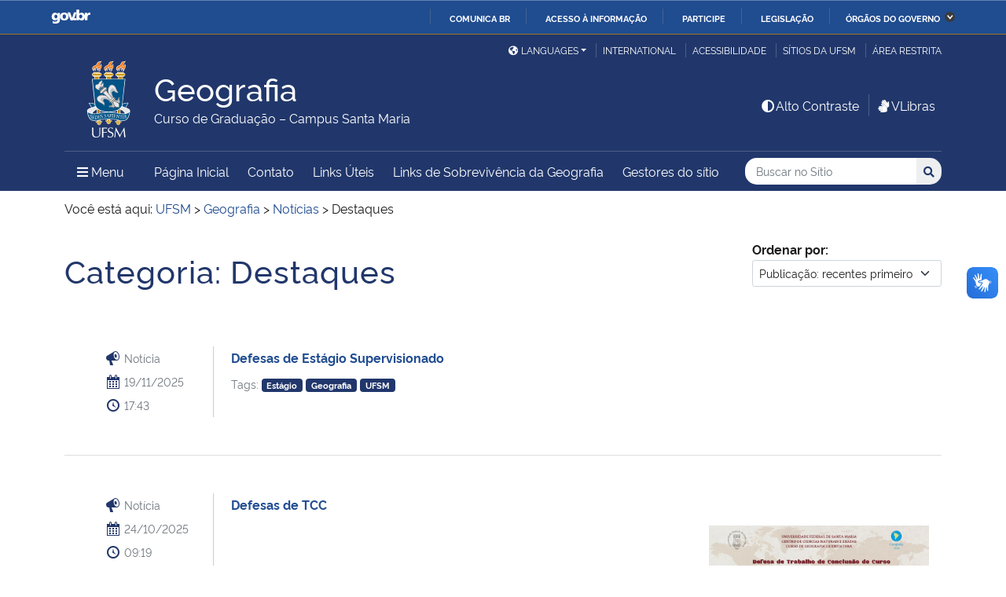

--- FILE ---
content_type: text/html; charset=UTF-8
request_url: https://www.ufsm.br/cursos/graduacao/santa-maria/geografia/category/destaques
body_size: 126158
content:
<!doctype html>
<html lang="pt-BR" xmlns:og="http://opengraphprotocol.org/schema/" xmlns:fb="http://www.facebook.com/2008/fbml">
<head>
    <meta charset="UTF-8">
    <meta name="viewport" content="width=device-width, initial-scale=1">
    <link rel="profile" href="http://gmpg.org/xfn/11">
    <link rel="shortcut icon" href="https://www.ufsm.br/app/themes/ufsm/images/icons/favicon.ico" type="image/x-icon">
    <title>Destaques &#8211; Geografia</title>
<meta name='robots' content='max-image-preview:large' />
<link rel='dns-prefetch' href='//www.ufsm.br' />
<link rel='dns-prefetch' href='//translate.google.com' />
<link rel='dns-prefetch' href='//www.googletagmanager.com' />
<link rel="alternate" type="application/rss+xml" title="Feed para Geografia &raquo;" href="https://www.ufsm.br/cursos/graduacao/santa-maria/geografia/feed" />
<link rel="alternate" type="application/rss+xml" title="Feed de categoria para Geografia &raquo; Destaques" href="https://www.ufsm.br/cursos/graduacao/santa-maria/geografia/category/noticias/destaques/feed" />
<meta property='og:image' content='https://www.ufsm.br/wp-content/uploads/2019/01/logo-facebook-3.png'><style id='wp-img-auto-sizes-contain-inline-css' type='text/css'>
img:is([sizes=auto i],[sizes^="auto," i]){contain-intrinsic-size:3000px 1500px}
/*# sourceURL=wp-img-auto-sizes-contain-inline-css */
</style>
<style id='wp-emoji-styles-inline-css' type='text/css'>

	img.wp-smiley, img.emoji {
		display: inline !important;
		border: none !important;
		box-shadow: none !important;
		height: 1em !important;
		width: 1em !important;
		margin: 0 0.07em !important;
		vertical-align: -0.1em !important;
		background: none !important;
		padding: 0 !important;
	}
/*# sourceURL=wp-emoji-styles-inline-css */
</style>
<link rel='stylesheet' id='wp-block-library-css' href='https://www.ufsm.br/cursos/graduacao/santa-maria/geografia/wp-includes/css/dist/block-library/style.min.css?ver=6.9' type='text/css' media='all' />
<style id='global-styles-inline-css' type='text/css'>
:root{--wp--preset--aspect-ratio--square: 1;--wp--preset--aspect-ratio--4-3: 4/3;--wp--preset--aspect-ratio--3-4: 3/4;--wp--preset--aspect-ratio--3-2: 3/2;--wp--preset--aspect-ratio--2-3: 2/3;--wp--preset--aspect-ratio--16-9: 16/9;--wp--preset--aspect-ratio--9-16: 9/16;--wp--preset--color--black: #000000;--wp--preset--color--cyan-bluish-gray: #abb8c3;--wp--preset--color--white: #ffffff;--wp--preset--color--pale-pink: #f78da7;--wp--preset--color--vivid-red: #cf2e2e;--wp--preset--color--luminous-vivid-orange: #ff6900;--wp--preset--color--luminous-vivid-amber: #fcb900;--wp--preset--color--light-green-cyan: #7bdcb5;--wp--preset--color--vivid-green-cyan: #00d084;--wp--preset--color--pale-cyan-blue: #8ed1fc;--wp--preset--color--vivid-cyan-blue: #0693e3;--wp--preset--color--vivid-purple: #9b51e0;--wp--preset--gradient--vivid-cyan-blue-to-vivid-purple: linear-gradient(135deg,rgb(6,147,227) 0%,rgb(155,81,224) 100%);--wp--preset--gradient--light-green-cyan-to-vivid-green-cyan: linear-gradient(135deg,rgb(122,220,180) 0%,rgb(0,208,130) 100%);--wp--preset--gradient--luminous-vivid-amber-to-luminous-vivid-orange: linear-gradient(135deg,rgb(252,185,0) 0%,rgb(255,105,0) 100%);--wp--preset--gradient--luminous-vivid-orange-to-vivid-red: linear-gradient(135deg,rgb(255,105,0) 0%,rgb(207,46,46) 100%);--wp--preset--gradient--very-light-gray-to-cyan-bluish-gray: linear-gradient(135deg,rgb(238,238,238) 0%,rgb(169,184,195) 100%);--wp--preset--gradient--cool-to-warm-spectrum: linear-gradient(135deg,rgb(74,234,220) 0%,rgb(151,120,209) 20%,rgb(207,42,186) 40%,rgb(238,44,130) 60%,rgb(251,105,98) 80%,rgb(254,248,76) 100%);--wp--preset--gradient--blush-light-purple: linear-gradient(135deg,rgb(255,206,236) 0%,rgb(152,150,240) 100%);--wp--preset--gradient--blush-bordeaux: linear-gradient(135deg,rgb(254,205,165) 0%,rgb(254,45,45) 50%,rgb(107,0,62) 100%);--wp--preset--gradient--luminous-dusk: linear-gradient(135deg,rgb(255,203,112) 0%,rgb(199,81,192) 50%,rgb(65,88,208) 100%);--wp--preset--gradient--pale-ocean: linear-gradient(135deg,rgb(255,245,203) 0%,rgb(182,227,212) 50%,rgb(51,167,181) 100%);--wp--preset--gradient--electric-grass: linear-gradient(135deg,rgb(202,248,128) 0%,rgb(113,206,126) 100%);--wp--preset--gradient--midnight: linear-gradient(135deg,rgb(2,3,129) 0%,rgb(40,116,252) 100%);--wp--preset--font-size--small: 13px;--wp--preset--font-size--medium: 20px;--wp--preset--font-size--large: 36px;--wp--preset--font-size--x-large: 42px;--wp--preset--spacing--20: 0.44rem;--wp--preset--spacing--30: 0.67rem;--wp--preset--spacing--40: 1rem;--wp--preset--spacing--50: 1.5rem;--wp--preset--spacing--60: 2.25rem;--wp--preset--spacing--70: 3.38rem;--wp--preset--spacing--80: 5.06rem;--wp--preset--shadow--natural: 6px 6px 9px rgba(0, 0, 0, 0.2);--wp--preset--shadow--deep: 12px 12px 50px rgba(0, 0, 0, 0.4);--wp--preset--shadow--sharp: 6px 6px 0px rgba(0, 0, 0, 0.2);--wp--preset--shadow--outlined: 6px 6px 0px -3px rgb(255, 255, 255), 6px 6px rgb(0, 0, 0);--wp--preset--shadow--crisp: 6px 6px 0px rgb(0, 0, 0);}:where(.is-layout-flex){gap: 0.5em;}:where(.is-layout-grid){gap: 0.5em;}body .is-layout-flex{display: flex;}.is-layout-flex{flex-wrap: wrap;align-items: center;}.is-layout-flex > :is(*, div){margin: 0;}body .is-layout-grid{display: grid;}.is-layout-grid > :is(*, div){margin: 0;}:where(.wp-block-columns.is-layout-flex){gap: 2em;}:where(.wp-block-columns.is-layout-grid){gap: 2em;}:where(.wp-block-post-template.is-layout-flex){gap: 1.25em;}:where(.wp-block-post-template.is-layout-grid){gap: 1.25em;}.has-black-color{color: var(--wp--preset--color--black) !important;}.has-cyan-bluish-gray-color{color: var(--wp--preset--color--cyan-bluish-gray) !important;}.has-white-color{color: var(--wp--preset--color--white) !important;}.has-pale-pink-color{color: var(--wp--preset--color--pale-pink) !important;}.has-vivid-red-color{color: var(--wp--preset--color--vivid-red) !important;}.has-luminous-vivid-orange-color{color: var(--wp--preset--color--luminous-vivid-orange) !important;}.has-luminous-vivid-amber-color{color: var(--wp--preset--color--luminous-vivid-amber) !important;}.has-light-green-cyan-color{color: var(--wp--preset--color--light-green-cyan) !important;}.has-vivid-green-cyan-color{color: var(--wp--preset--color--vivid-green-cyan) !important;}.has-pale-cyan-blue-color{color: var(--wp--preset--color--pale-cyan-blue) !important;}.has-vivid-cyan-blue-color{color: var(--wp--preset--color--vivid-cyan-blue) !important;}.has-vivid-purple-color{color: var(--wp--preset--color--vivid-purple) !important;}.has-black-background-color{background-color: var(--wp--preset--color--black) !important;}.has-cyan-bluish-gray-background-color{background-color: var(--wp--preset--color--cyan-bluish-gray) !important;}.has-white-background-color{background-color: var(--wp--preset--color--white) !important;}.has-pale-pink-background-color{background-color: var(--wp--preset--color--pale-pink) !important;}.has-vivid-red-background-color{background-color: var(--wp--preset--color--vivid-red) !important;}.has-luminous-vivid-orange-background-color{background-color: var(--wp--preset--color--luminous-vivid-orange) !important;}.has-luminous-vivid-amber-background-color{background-color: var(--wp--preset--color--luminous-vivid-amber) !important;}.has-light-green-cyan-background-color{background-color: var(--wp--preset--color--light-green-cyan) !important;}.has-vivid-green-cyan-background-color{background-color: var(--wp--preset--color--vivid-green-cyan) !important;}.has-pale-cyan-blue-background-color{background-color: var(--wp--preset--color--pale-cyan-blue) !important;}.has-vivid-cyan-blue-background-color{background-color: var(--wp--preset--color--vivid-cyan-blue) !important;}.has-vivid-purple-background-color{background-color: var(--wp--preset--color--vivid-purple) !important;}.has-black-border-color{border-color: var(--wp--preset--color--black) !important;}.has-cyan-bluish-gray-border-color{border-color: var(--wp--preset--color--cyan-bluish-gray) !important;}.has-white-border-color{border-color: var(--wp--preset--color--white) !important;}.has-pale-pink-border-color{border-color: var(--wp--preset--color--pale-pink) !important;}.has-vivid-red-border-color{border-color: var(--wp--preset--color--vivid-red) !important;}.has-luminous-vivid-orange-border-color{border-color: var(--wp--preset--color--luminous-vivid-orange) !important;}.has-luminous-vivid-amber-border-color{border-color: var(--wp--preset--color--luminous-vivid-amber) !important;}.has-light-green-cyan-border-color{border-color: var(--wp--preset--color--light-green-cyan) !important;}.has-vivid-green-cyan-border-color{border-color: var(--wp--preset--color--vivid-green-cyan) !important;}.has-pale-cyan-blue-border-color{border-color: var(--wp--preset--color--pale-cyan-blue) !important;}.has-vivid-cyan-blue-border-color{border-color: var(--wp--preset--color--vivid-cyan-blue) !important;}.has-vivid-purple-border-color{border-color: var(--wp--preset--color--vivid-purple) !important;}.has-vivid-cyan-blue-to-vivid-purple-gradient-background{background: var(--wp--preset--gradient--vivid-cyan-blue-to-vivid-purple) !important;}.has-light-green-cyan-to-vivid-green-cyan-gradient-background{background: var(--wp--preset--gradient--light-green-cyan-to-vivid-green-cyan) !important;}.has-luminous-vivid-amber-to-luminous-vivid-orange-gradient-background{background: var(--wp--preset--gradient--luminous-vivid-amber-to-luminous-vivid-orange) !important;}.has-luminous-vivid-orange-to-vivid-red-gradient-background{background: var(--wp--preset--gradient--luminous-vivid-orange-to-vivid-red) !important;}.has-very-light-gray-to-cyan-bluish-gray-gradient-background{background: var(--wp--preset--gradient--very-light-gray-to-cyan-bluish-gray) !important;}.has-cool-to-warm-spectrum-gradient-background{background: var(--wp--preset--gradient--cool-to-warm-spectrum) !important;}.has-blush-light-purple-gradient-background{background: var(--wp--preset--gradient--blush-light-purple) !important;}.has-blush-bordeaux-gradient-background{background: var(--wp--preset--gradient--blush-bordeaux) !important;}.has-luminous-dusk-gradient-background{background: var(--wp--preset--gradient--luminous-dusk) !important;}.has-pale-ocean-gradient-background{background: var(--wp--preset--gradient--pale-ocean) !important;}.has-electric-grass-gradient-background{background: var(--wp--preset--gradient--electric-grass) !important;}.has-midnight-gradient-background{background: var(--wp--preset--gradient--midnight) !important;}.has-small-font-size{font-size: var(--wp--preset--font-size--small) !important;}.has-medium-font-size{font-size: var(--wp--preset--font-size--medium) !important;}.has-large-font-size{font-size: var(--wp--preset--font-size--large) !important;}.has-x-large-font-size{font-size: var(--wp--preset--font-size--x-large) !important;}
/*# sourceURL=global-styles-inline-css */
</style>

<style id='classic-theme-styles-inline-css' type='text/css'>
/*! This file is auto-generated */
.wp-block-button__link{color:#fff;background-color:#32373c;border-radius:9999px;box-shadow:none;text-decoration:none;padding:calc(.667em + 2px) calc(1.333em + 2px);font-size:1.125em}.wp-block-file__button{background:#32373c;color:#fff;text-decoration:none}
/*# sourceURL=/wp-includes/css/classic-themes.min.css */
</style>
<link rel='stylesheet' id='select2-css' href='https://www.ufsm.br/app/themes/ufsm/css/select2.min.css?ver=4.0.13' type='text/css' media='all' />
<link rel='stylesheet' id='ufsm-css' href='https://www.ufsm.br/app/themes/ufsm/css/ufsm.css?ver=2.3.14' type='text/css' media='all' />
<link rel='stylesheet' id='select2-bootstrap-5-theme-css' href='https://www.ufsm.br/app/themes/ufsm/css/select2-bootstrap-5-theme.min.css?ver=1.3.0' type='text/css' media='all' />
<link rel='stylesheet' id='jcloudcss-css' href='https://www.ufsm.br/app/themes/ufsm/css/jqcloud.min.css?ver=6.9' type='text/css' media='all' />
<link rel='stylesheet' id='wp-font-ufsm-css' href='https://www.ufsm.br/app/themes/ufsm/fonts/font-ufsm/font-ufsm.css?ver=6.9' type='text/css' media='all' />
<link rel='stylesheet' id='wp-font-awesome-css' href='https://www.ufsm.br/app/themes/ufsm/fonts/fontawesome/css/all.min.css?ver=6.9' type='text/css' media='all' />
<link rel='stylesheet' id='dashicons-css' href='https://www.ufsm.br/cursos/graduacao/santa-maria/geografia/wp-includes/css/dashicons.min.css?ver=6.9' type='text/css' media='all' />
<script type="text/javascript" src="https://www.ufsm.br/app/themes/ufsm/js/jquery.min.js" id="jquery-js"></script>
<script type="text/javascript" src="https://www.ufsm.br/app/themes/ufsm/js/jquery-migrate.js" id="jquery-migrate-fix-js"></script>
<script type="text/javascript" src="https://www.ufsm.br/app/themes/ufsm/js/fixjquery.js?ver=1" id="fixjquery-js"></script>
<script type="text/javascript" src="https://www.ufsm.br/app/themes/ufsm/js/select2.min.js?ver=4.0.13" id="select2js-js"></script>
<script type="text/javascript" defer="defer" async="async" src="//translate.google.com/translate_a/element.js?cb=googleTranslateElementInit2&amp;ver=1" id="google-translate-js"></script>
<script type="text/javascript" defer="defer" async="async" src="//www.googletagmanager.com/gtag/js?id=UA-26102952-9&amp;ver=1" id="google-tag-manager-js"></script>
<link rel="https://api.w.org/" href="https://www.ufsm.br/cursos/graduacao/santa-maria/geografia/wp-json/" /><link rel="alternate" title="JSON" type="application/json" href="https://www.ufsm.br/cursos/graduacao/santa-maria/geografia/wp-json/wp/v2/categories/9" /><link rel="EditURI" type="application/rsd+xml" title="RSD" href="https://www.ufsm.br/cursos/graduacao/santa-maria/geografia/xmlrpc.php?rsd" />
<meta name="generator" content="WordPress 6.9" />
<!-- Stream WordPress user activity plugin v4.0.2 -->
		<style> body{
					background:white !important;
				}
		<meta name="generator" content="Elementor 3.25.11; features: additional_custom_breakpoints, e_optimized_control_loading; settings: css_print_method-external, google_font-enabled, font_display-auto">
			<style>
				.e-con.e-parent:nth-of-type(n+4):not(.e-lazyloaded):not(.e-no-lazyload),
				.e-con.e-parent:nth-of-type(n+4):not(.e-lazyloaded):not(.e-no-lazyload) * {
					background-image: none !important;
				}
				@media screen and (max-height: 1024px) {
					.e-con.e-parent:nth-of-type(n+3):not(.e-lazyloaded):not(.e-no-lazyload),
					.e-con.e-parent:nth-of-type(n+3):not(.e-lazyloaded):not(.e-no-lazyload) * {
						background-image: none !important;
					}
				}
				@media screen and (max-height: 640px) {
					.e-con.e-parent:nth-of-type(n+2):not(.e-lazyloaded):not(.e-no-lazyload),
					.e-con.e-parent:nth-of-type(n+2):not(.e-lazyloaded):not(.e-no-lazyload) * {
						background-image: none !important;
					}
				}
			</style>
			<link rel="icon" href="/app/themes/ufsm/images/icons/favicon.ico" sizes="32x32" />
<link rel="icon" href="/app/themes/ufsm/images/icons/favicon.ico" sizes="192x192" />
<link rel="apple-touch-icon" href="/app/themes/ufsm/images/icons/favicon.ico" />
<meta name="msapplication-TileImage" content="/app/themes/ufsm/images/icons/favicon.ico" />
<style>#wp-admin-bar-elementor_edit_page-default{display:none}</style>
    
    <!-- Caso existir Google analytics do usuário -->
    
    <!-- Global site tag (gtag.js) - Google Analytics UFSM -->
    <script async src="https://www.googletagmanager.com/gtag/js?id=UA-127039120-1"></script>
    <script>
        window.dataLayer = window.dataLayer || [];
        function gtag(){dataLayer.push(arguments);}
        gtag('js', new Date());

        gtag('config', 'UA-127039120-1');
    </script>

    </head>
    <body class="archive category category-destaques category-9 wp-theme-ufsm template-view portaltype-collective-cover-content wp-embed-responsive group-blog elementor-default elementor-kit-448" >
        <!-- Jump Acessibilidade -->
        <span id="skip-menu">
            <a class="visually-hidden-focusable" href="#acontent" accesskey="1">Ir para o conteúdo <span class="visually-hidden">Geografia</span></a>
            <a class="visually-hidden-focusable" href="#amenu" accesskey="2">Ir para o menu <span class="visually-hidden">Geografia</span></a>
            <a class="visually-hidden-focusable" href="#abusca" accesskey="3">Ir para a busca <span class="visually-hidden">no site Geografia</span></a>
            <a class="visually-hidden-focusable" href="#afooter" accesskey="4">Ir para o rodapé <span class="visually-hidden">Geografia</span></a>
        </span>
        <!-- Jump Acessibilidade -->
        <!-- barra do governo -->
        <div id="barra-brasil" style="display:none !important;">
            <ul id="menu-barra-temp" style="list-style:none;">
                <li style="display:inline; padding-right:10px; margin-right:10px; border-right:1px solid #EDEDED">
                    <a href="http://brasil.gov.br" style="font-family:sans,sans-serif; text-decoration:none; color:white;">Portal do Governo Brasileiro</a>
                </li>
            </ul>
        </div>
        <!-- fim barra do governo -->
        <header id="main-header">
            <div class="container">
                <div class="row">
                    <div class="col-md-12 d-flex justify-content-center justify-content-md-end mt-md-1">
                        <ul id="portal-siteactions" class="border-0 m-0">
                            <li  class="dropdown" id="languages">
                                <!-- GOOGLE IDIOMA -->
                                <script>
                                    /* <![CDATA[ */
                                    function GTranslateGetCurrentLang() {var keyValue = document.cookie.match('(^|;) ?googtrans=([^;]*)(;|$)');return keyValue ? keyValue[2].split('/')[2] : null;}
                                    function GTranslateFireEvent(element,event){try{if(document.createEventObject){var evt=document.createEventObject();element.fireEvent('on'+event,evt)}else{var evt=document.createEvent('HTMLEvents');evt.initEvent(event,true,true);element.dispatchEvent(evt)}}catch(e){}}
                                    function doGTranslate(lang_pair){if(lang_pair.value)lang_pair=lang_pair.value;if(lang_pair=='')return;var lang=lang_pair.split('|')[1];if(GTranslateGetCurrentLang() == null && lang == lang_pair.split('|')[0])return;var teCombo;var sel=document.getElementsByTagName('select');for(var i=0;i<sel.length;i++)if(sel[i].className=='goog-te-combo')teCombo=sel[i];if(document.getElementById('google_translate_element2')==null||document.getElementById('google_translate_element2').innerHTML.length==0||teCombo.length==0||teCombo.innerHTML.length==0){setTimeout(function(){doGTranslate(lang_pair)},500)}else{teCombo.value=lang;GTranslateFireEvent(teCombo,'change');GTranslateFireEvent(teCombo,'change')}}
                                    /* ]]> */
                                </script>
                                <div id="google_translate_element2"></div>
                                <script>function googleTranslateElementInit2() {new google.translate.TranslateElement({pageLanguage: 'pt', autoDisplay: false}, 'google_translate_element2');}</script>
                                <a href="#" class="dropdown-toggle px-2 d-block notranslate" id="dropdown_language" data-bs-toggle="dropdown" aria-haspopup="true" aria-expanded="false"><i aria-hidden="true" class="fas me-1 fa-globe-americas d-none d-sm-inline-block"></i>Languages</a>
                                <div class="dropdown-menu" aria-labelledby="dropdown_language">
                                        <a href="#" onclick="doGTranslate('pt|pt');return false;" title="Português" class="dropdown-item nturl notranslate"><span class="flag-icon">🇧🇷</span> Português</a>
                                        <a href="#" onclick="doGTranslate('pt|en');return false;" title="English - Google automatic translation" class="dropdown-item nturl notranslate"><span class="flag-icon">🇺🇸</span> English</a>
                                        <a href="#" onclick="doGTranslate('pt|es');return false;" title="Español - Traducción automática de Google" class="dropdown-item nturl notranslate"><span class="flag-icon">🇪🇸</span> Español</a>
                                        <a href="#" onclick="doGTranslate('pt|fr');return false;" title="Français - Traduction automatique de Google" class="dropdown-item nturl notranslate"><span class="flag-icon">🇫🇷</span> Français</a>
                                        <a href="#" onclick="doGTranslate('pt|it');return false;" title="Italiano - Google traduzione automatica" class="dropdown-item nturl notranslate"><span class="flag-icon">🇮🇹</span> Italiano</a>
                                </div>
                                <!-- GOOGLE IDIOMA -->
                            </li>
                            <li>
                                <a class="bl-ufsm px-2" href="/global" title="International">International</a>
                            </li>
                            <li class="d-none d-md-inline-flex" id="siteaction-accessibility">
                                <a class="bl-ufsm px-2" href="#" title="Acessibilidade" accesskey="5" data-bs-toggle="modal" data-bs-target="#modal-acessibilidade">Acessibilidade</a>
                            </li>
                            <li id="siteaction-sitiosdaufsm">
                                <a class="bl-ufsm px-2" href="/sitios-da-ufsm" title="Sítios da UFSM" accesskey="7">Sítios da UFSM</a>
                            </li>
                            <li class="d-none d-md-inline-flex">
                                <a class="bl-ufsm ps-2" href="https://www.ufsm.br/cursos/graduacao/santa-maria/geografia/wp-admin/" title="Área Restrita" accesskey="8">Área restrita</a>
                            </li>
                        </ul>
                    </div>
                </div>
                <div class="row">
                    <div class="col-md-12">

                        <div class="d-flex justify-content-md-between bb-ufsm">

                            <!-- Logo -->
                            <div class="d-flex flex-fill mb-md-3" id="logo">

                                <div class="logo-ufsm flex-shrink-0 mx-md-0">
                                    <a title="Logotipo UFSM" href="/">
                                        <img src="https://www.ufsm.br/app/themes/ufsm/images/brasao.svg" alt="Imagem do brasão composta por quatro elementos: escudo, flor de lis, archotes e lema.">
                                    </a>
                                </div>
                                                                <div class="d-flex text-start">
                                    <a href="https://www.ufsm.br/cursos/graduacao/santa-maria/geografia/" rel="home" class="d-flex flex-column align-self-center">
                                        <h1 class="site-title m-0 notranslate titulo-menor">Geografia</h1>
                                        <div class="site-description notranslate">Curso de Graduação &#8211; Campus Santa Maria </div>
                                        <span class="notranslate" id="portal-description"></span>
                                    </a>
                                </div>
                            </div>
                            <!-- Acessibilidade -->
                            <div class="my-auto align-self-end d-none d-md-flex flex-shrink-0">
                                <ul class="m-0">
                                    <li class="px-2" id="siteaction-contraste">
                                        <a href="#" onclick="contraste()" class="toggle-contraste text-white" title="Alto Contraste" accesskey="6"><i class="fa fa-fw fa-adjust" aria-hidden="true"></i>Alto Contraste</a>
                                    </li>
                                    <li class="px-2 bl-ufsm" id="siteaction-vlibras">
                                        <a href="http://www.vlibras.gov.br/" class="text-white" accesskey=""><i class="fa fa-fw fa-sign-language" aria-hidden="true"></i>VLibras</a>
                                    </li>
                                </ul>
                            </div>
                        </div>
                    </div>
                </div>
                <!-- HEADER -->
                <div class="row">
                    <div class="col-md-12 d-flex justify-content-between py-0">
                        <div class="d-inline-flex align-items-center">
                            <!-- ICONE MENU -->
                            <div class="header-icons flex-shrink-0">
                                <a class="text-white order-0 px-3" id="amenu" data-bs-toggle="collapse" href="#container-menu-superior" aria-expanded="false" aria-controls="container-menu-superior" style="text-decoration: none;">
                                    <i class="fa fa-bars" aria-hidden="true"></i>
                                    <span aria-hidden="true" class="pe-2">Menu</span>
                                    <span class="visually-hidden">Menu Principal do Sítio</span>
                                </a>
                            </div>
                            <!-- Links Destaque/Serviços -->
                            <div class="align-content-center links-destaque d-none d-lg-flex">
                                <div class="menu-menu-superior-container"><ul id="menu-rapido-services" class="mx-1"><li id="menu-item-22" class="menu-item menu-item-type-post_type menu-item-object-page menu-item-home menu-item-22 current-menu-ancestor current-menu-parent"><a href="https://www.ufsm.br/cursos/graduacao/santa-maria/geografia/">Página Inicial</a></li>
<li id="menu-item-325" class="menu-item menu-item-type-post_type menu-item-object-page menu-item-325"><a href="https://www.ufsm.br/cursos/graduacao/santa-maria/geografia/contato">Contato</a></li>
<li id="menu-item-326" class="menu-item menu-item-type-post_type menu-item-object-page menu-item-326"><a href="https://www.ufsm.br/cursos/graduacao/santa-maria/geografia/links-uteis">Links Úteis</a></li>
<li id="menu-item-644" class="menu-item menu-item-type-post_type menu-item-object-page menu-item-644"><a href="https://www.ufsm.br/cursos/graduacao/santa-maria/geografia/linksdesobrevivencia">Links de Sobrevivência da Geografia</a></li>
<li class="menu-item menu-item-type menu-item-object"><a href="https://www.ufsm.br/cursos/graduacao/santa-maria/geografia/gestores-do-sitio">Gestores do sítio</a></li></ul></div>                            </div>
                        </div>
                        <!-- Search -->
                        <div class="align-self-center flex-shrink-0 my-1 my-sm-2" id="portal-searchbox">
                            <form action="https://www.ufsm.br/cursos/graduacao/santa-maria/geografia/busca" >
                                <fieldset>
                                    <legend class="visually-hidden">Busca</legend>
                                    <input type='hidden' value='451' name='sites[]'>                                    <h2 class="visually-hidden">Buscar no no Sítio</h2>
                                    <div class="input-group input-group-sm">
                                        <label for="abusca" class="visually-hidden">Busca: </label>
                                        <input autocomplete="off" type="text" oninput="setCustomValidity('')" oninvalid="setCustomValidity('A busca deve conter no mínimo 3 caracteres')" pattern=".{3,}" id="abusca" required class="form-control rounded-start border-0" placeholder="Buscar no Sítio" aria-label="Buscar no Sítio" title="Pesquisar por:" name="q" value="">
                                        <button class="btn" type="submit">
                                            <span class="visually-hidden">Buscar</span><i class="fa fa-search" aria-hidden="true"></i>
                                        </button>
                                    </div>
                                </fieldset>
                            </form>
                        </div>
                        <!-- MENU & BUSCA -->
                    </div>
                </div>
            </div>

            <!-- MENU PRINCIPAL -->
            <div class="box-menu">
                <div id="container-menu-superior" class="container-menu-superior collapse">
                    <div class="container">
                        <div class="row">
                            <div id="collapse-menu-superior" class="col-12" role="complementary">
                                <div class="col-12 d-lg-none" id="">
                                    <div class="menu-menu-superior-container"><ul id="menu-rapido-mobile" class="menu"><li class="menu-item menu-item-type-post_type menu-item-object-page menu-item-home menu-item-22 current-menu-ancestor current-menu-parent"><a href="https://www.ufsm.br/cursos/graduacao/santa-maria/geografia/">Página Inicial</a></li>
<li class="menu-item menu-item-type-post_type menu-item-object-page menu-item-325"><a href="https://www.ufsm.br/cursos/graduacao/santa-maria/geografia/contato">Contato</a></li>
<li class="menu-item menu-item-type-post_type menu-item-object-page menu-item-326"><a href="https://www.ufsm.br/cursos/graduacao/santa-maria/geografia/links-uteis">Links Úteis</a></li>
<li class="menu-item menu-item-type-post_type menu-item-object-page menu-item-644"><a href="https://www.ufsm.br/cursos/graduacao/santa-maria/geografia/linksdesobrevivencia">Links de Sobrevivência da Geografia</a></li>
<li class="menu-item menu-item-type menu-item-object"><a href="https://www.ufsm.br/cursos/graduacao/santa-maria/geografia/gestores-do-sitio">Gestores do sítio</a></li></ul></div>                                </div>
                                <nav id="" class="">
                                    <ul id="menu-superior" class="menu"><li id="menu-item-9900" class="menu-item menu-item-type- menu-item-object- menu-item-has-children menu-item-9900"><a>Estrutura</a>
<ul class="sub-menu">
	<li id="menu-item-1009800" class="menu-item menu-item-type- menu-item-object- menu-item-1009800"><a href="https://www.ufsm.br/cursos/graduacao/santa-maria/geografia/informacoes-gerais">Sobre</a></li>
	<li id="menu-item-1009801" class="menu-item menu-item-type- menu-item-object- menu-item-1009801"><a href="https://www.ufsm.br/cursos/graduacao/santa-maria/geografia/informacoes-do-curriculo">Estrutura Curricular</a></li>
	<li id="menu-item-1009802" class="menu-item menu-item-type- menu-item-object- menu-item-1009802"><a href="https://www.ufsm.br/cursos/graduacao/santa-maria/geografia/projeto-pedagogico">Projeto Pedagógico (PPC)</a></li>
	<li id="menu-item-1009803" class="menu-item menu-item-type- menu-item-object- menu-item-1009803"><a href="https://www.ufsm.br/cursos/graduacao/santa-maria/geografia/docentes">Docentes</a></li>
	<li id="menu-item-1009804" class="menu-item menu-item-type- menu-item-object- menu-item-1009804"><a href="https://www.ufsm.br/cursos/graduacao/santa-maria/geografia/horarios">Horários de Disciplinas</a></li>
	<li id="menu-item-1009805" class="menu-item menu-item-type- menu-item-object- menu-item-1009805"><a href="https://www.ufsm.br/cursos/graduacao/santa-maria/geografia/grupos">Grupos Acadêmicos</a></li>
</ul>
</li>
<li id="menu-item-663" class="menu-item menu-item-type-custom menu-item-object-custom menu-item-has-children menu-item-663"><a >Orientações de Matrícula</a>
<ul class="sub-menu">
	<li id="menu-item-664" class="menu-item menu-item-type-post_type menu-item-object-page menu-item-664"><a href="https://www.ufsm.br/cursos/graduacao/santa-maria/geografia/matriculas-2022-2">Matrículas 2024/2</a></li>
</ul>
</li>
<li id="menu-item-322" class="menu-item menu-item-type-custom menu-item-object-custom menu-item-has-children menu-item-322"><a >Conclusão de Curso</a>
<ul class="sub-menu">
	<li id="menu-item-317" class="menu-item menu-item-type-post_type menu-item-object-page menu-item-317"><a href="https://www.ufsm.br/cursos/graduacao/santa-maria/geografia/provaveis-formandos">Prováveis Formandos</a></li>
	<li id="menu-item-308" class="menu-item menu-item-type-post_type menu-item-object-page menu-item-308"><a href="https://www.ufsm.br/cursos/graduacao/santa-maria/geografia/estagio-curricular">Estágio Curricular</a></li>
	<li id="menu-item-314" class="menu-item menu-item-type-post_type menu-item-object-page menu-item-314"><a href="https://www.ufsm.br/cursos/graduacao/santa-maria/geografia/monitoria">Monitoria</a></li>
	<li id="menu-item-302" class="menu-item menu-item-type-post_type menu-item-object-page menu-item-302"><a href="https://www.ufsm.br/cursos/graduacao/santa-maria/geografia/diploma">Diploma</a></li>
</ul>
</li>
<li id="menu-item-323" class="menu-item menu-item-type-custom menu-item-object-custom menu-item-has-children menu-item-323"><a >Informações Adicionais</a>
<ul class="sub-menu">
	<li id="menu-item-311" class="menu-item menu-item-type-post_type menu-item-object-page menu-item-311"><a href="https://www.ufsm.br/cursos/graduacao/santa-maria/geografia/historico-do-curso">Histórico do Curso</a></li>
	<li id="menu-item-315" class="menu-item menu-item-type-post_type menu-item-object-page menu-item-315"><a href="https://www.ufsm.br/cursos/graduacao/santa-maria/geografia/objetivo-do-curso">Objetivo do Curso</a></li>
	<li id="menu-item-319" class="menu-item menu-item-type-post_type menu-item-object-page menu-item-319"><a href="https://www.ufsm.br/cursos/graduacao/santa-maria/geografia/secretaria">Secretaria</a></li>
	<li id="menu-item-310" class="menu-item menu-item-type-post_type menu-item-object-page menu-item-310"><a href="https://www.ufsm.br/cursos/graduacao/santa-maria/geografia/formas-de-ingresso">Formas de Ingresso</a></li>
	<li id="menu-item-316" class="menu-item menu-item-type-post_type menu-item-object-page menu-item-316"><a href="https://www.ufsm.br/cursos/graduacao/santa-maria/geografia/pre-requisitos">Pré-requisitos</a></li>
	<li id="menu-item-299" class="menu-item menu-item-type-post_type menu-item-object-page menu-item-299"><a href="https://www.ufsm.br/cursos/graduacao/santa-maria/geografia/carreiras">Carreiras</a></li>
	<li id="menu-item-301" class="menu-item menu-item-type-post_type menu-item-object-page menu-item-301"><a href="https://www.ufsm.br/cursos/graduacao/santa-maria/geografia/dcgs">DCG’s</a></li>
	<li id="menu-item-296" class="menu-item menu-item-type-post_type menu-item-object-page menu-item-296"><a href="https://www.ufsm.br/cursos/graduacao/santa-maria/geografia/acgs">ACG´s</a></li>
	<li id="menu-item-300" class="menu-item menu-item-type-post_type menu-item-object-page menu-item-300"><a href="https://www.ufsm.br/cursos/graduacao/santa-maria/geografia/convenios-internacionais">Convênios Internacionais</a></li>
	<li id="menu-item-303" class="menu-item menu-item-type-post_type menu-item-object-page menu-item-303"><a href="https://www.ufsm.br/cursos/graduacao/santa-maria/geografia/diretorio-academico">Diretório Acadêmico</a></li>
	<li id="menu-item-313" class="menu-item menu-item-type-post_type menu-item-object-page menu-item-313"><a href="https://www.ufsm.br/cursos/graduacao/santa-maria/geografia/matricula">Matrícula</a></li>
	<li id="menu-item-828" class="menu-item menu-item-type-post_type menu-item-object-page menu-item-828"><a href="https://www.ufsm.br/cursos/graduacao/santa-maria/geografia/acex">ACEX</a></li>
	<li id="menu-item-666" class="menu-item menu-item-type-post_type menu-item-object-page menu-item-666"><a href="https://www.ufsm.br/cursos/graduacao/santa-maria/geografia/prova-atrasada-justificativa-de-faltas">Prova atrasada/Justificativa de faltas</a></li>
</ul>
</li>
<li id="menu-item-324" class="menu-item menu-item-type-custom menu-item-object-custom menu-item-has-children menu-item-324"><a >Documentos</a>
<ul class="sub-menu">
	<li id="menu-item-305" class="menu-item menu-item-type-post_type menu-item-object-page menu-item-305"><a href="https://www.ufsm.br/cursos/graduacao/santa-maria/geografia/documentos-ufsm">Documentos UFSM</a></li>
	<li id="menu-item-306" class="menu-item menu-item-type-post_type menu-item-object-page menu-item-306"><a href="https://www.ufsm.br/cursos/graduacao/santa-maria/geografia/downloads">Downloads</a></li>
	<li id="menu-item-304" class="menu-item menu-item-type-post_type menu-item-object-page menu-item-304"><a href="https://www.ufsm.br/cursos/graduacao/santa-maria/geografia/dispensa-de-disciplina">Dispensa de Disciplina</a></li>
	<li id="menu-item-320" class="menu-item menu-item-type-post_type menu-item-object-page menu-item-320"><a href="https://www.ufsm.br/cursos/graduacao/santa-maria/geografia/sequencia-aconselhada">Sequência Aconselhada</a></li>
	<li id="menu-item-321" class="menu-item menu-item-type-post_type menu-item-object-page menu-item-321"><a href="https://www.ufsm.br/cursos/graduacao/santa-maria/geografia/trabalho-de-graduacao">Trabalho de Graduação</a></li>
	<li id="menu-item-297" class="menu-item menu-item-type-post_type menu-item-object-page menu-item-297"><a href="https://www.ufsm.br/cursos/graduacao/santa-maria/geografia/atas-do-colegiado">Atas do Colegiado</a></li>
	<li id="menu-item-298" class="menu-item menu-item-type-post_type menu-item-object-page menu-item-298"><a href="https://www.ufsm.br/cursos/graduacao/santa-maria/geografia/atlas-climatico-da-estacao-ecologica-do-taim">Atlas Climático da Estação Ecológica do Taim</a></li>
	<li id="menu-item-309" class="menu-item menu-item-type-post_type menu-item-object-page menu-item-309"><a href="https://www.ufsm.br/cursos/graduacao/santa-maria/geografia/estrategias-pedagogicas">Estratégias Pedagógicas</a></li>
	<li id="menu-item-312" class="menu-item menu-item-type-post_type menu-item-object-page menu-item-312"><a href="https://www.ufsm.br/cursos/graduacao/santa-maria/geografia/identidade-visual">Identidade Visual</a></li>
	<li id="menu-item-318" class="menu-item menu-item-type-post_type menu-item-object-page menu-item-318"><a href="https://www.ufsm.br/cursos/graduacao/santa-maria/geografia/resolucoes-especiais">Resoluções Especiais</a></li>
</ul>
</li>
<li id="menu-item-988" class="menu-item menu-item-type-post_type menu-item-object-page menu-item-988"><a href="https://www.ufsm.br/cursos/graduacao/santa-maria/geografia/arte-geografia-60-anos">Arte &#8211; 60 Anos do Curso de Geografia</a></li>
</ul>                                                                    </nav>
                            </div>
                        </div>
                    </div><!-- fim div.container -->
                </div>
            </div>
        </header> <!-- fim main-header -->
        <div class="row m-0 alert-conectividade">
            <div class="container px-4">
                <p class="my-2">
                    <i class="fa fa-exclamation-triangle fa-fw me-2" aria-hidden="true"></i>Aviso de Conectividade
                    <a href="#" id="link-status-rede" data-bs-toggle="modal" data-bs-target="#modalStatusRede"><i class="fa fa-link fa-fw"></i> Saber Mais</a>
                </p>
            </div>
        </div>
        <main id="main-content" >
            <!-- Breadcrumb -->
                            <div class="container" aria-hidden="true">
                    <div class="row">
                        <div class="col-12 breadcrumb-nav py-2 mb-3">Você está aqui: <!-- Breadcrumb NavXT 7.3.1 -->
<span property="itemListElement" typeof="ListItem"><a property="item" typeof="WebPage" title="Ir para Universidade Federal de Santa Maria" href="https://www.ufsm.br" class="main-home"><span property="name">UFSM</span></a><meta property="position" content="1"></span> &gt; <span property="itemListElement" typeof="ListItem"><a property="item" typeof="WebPage" title="Ir para Geografia." href="https://www.ufsm.br/cursos/graduacao/santa-maria/geografia" class="home"><span property="name">Geografia</span></a><meta property="position" content="2"></span> &gt; <span property="itemListElement" typeof="ListItem"><a property="item" typeof="WebPage" title="Go to the Notícias category archives." href="https://www.ufsm.br/cursos/graduacao/santa-maria/geografia/category/noticias?post_type=any" class="taxonomy category"><span property="name">Notícias</span></a><meta property="position" content="3"></span> &gt; <span property="itemListElement" typeof="ListItem"><span property="name">Destaques</span><meta property="position" content="4"></span></div>
                    </div>
                </div>
            	<div class="container">
		<div class="row">
			<section id="main-section" class="content-area col-12">
				<a name="acontent" id="acontent"><span class="visually-hidden">Início do conteúdo</span></a>

									<div class="row">
						<div class="col-12">
							<header class="page-header">
								<div class="d-flex flex-column flex-lg-row align-items-lg-center">
									<h1 class="entry-title text-primary">Categoria: <span>Destaques</span></h1>
									<div class="d-flex flex-column flex-sm-row d-lg-block align-items-sm-center ms-lg-auto mb-xl-4">
										<label aria-hidden="true" class="flex-shrink-0">
											<strong class="me-sm-3">Ordenar por:</strong>
										</label>
										<select class="form-select form-select-sm w-md-100 mb-md-1" aria-label="Selecione a forma de ordenação" onchange="handleOrder(event);">
																							<option value="date-desc" selected>Publicação: recentes primeiro</option>
																							<option value="date-asc" >Publicação: antigos primeiro</option>
																							<option value="name-asc" >Título: A-Z</option>
																							<option value="name-desc" >Título: Z-A</option>
																					</select>
									</div>
									<script>
										let handleOrder = (event) => {
											//pegamos o evento
											event = event || window.event;
											//pegamos os filtros da opção selecionada
											let [orderBy, orderSort] = event.target.children[event.target.selectedIndex].value.split('-');
											//tratamos o pathname removendo a página
											let pathname = window.location.pathname;
											if(pathname.includes('/page/')){
												pathname = pathname.slice(0, pathname.lastIndexOf('/page/') + 1);
											}
											//redirecionamos pra primeira página da categoria com os filtros selecionados
											window.location.href = `${window.location.origin}${pathname}?orderby=${orderBy}&order=${orderSort}`;
										};
									</script>
								</div>
															</header><!-- .page-header -->
						</div>
					</div>
					<div class="row">
						<div class="col-12">
							<ul class="list-group list-group-flush busca-lista-grid">
																																	<li class="list-group-item py-5">
										<article id="post-1107" class="post-1107 post type-post status-publish format-standard hentry category-destaques category-noticias tag-estagio tag-geografia tag-ufsm">
											<div class="row">
												<div class="col-lg-2 info-busca d-flex flex-row justify-content-between justify-content-lg-start flex-lg-column p-0 ps-lg-5" aria-hidden="true">
													<span class="posted-on text-muted">
														<span class="text-primary dashicons dashicons-megaphone"></span>
														<time class="entry-date published">Notícia</time>
													</span>
													
													<span class="posted-on text-muted">
														<span class="text-primary dashicons dashicons-calendar-alt"></span>
														<time class="entry-date published">19/11/2025</time>
													</span>
														
													<span class="posted-on text-muted ">
														<span class="text-primary dashicons dashicons-clock"></span>
														<time class="entry-date published">17:43</time>
													</span>
												</div>
												<div class="col-lg-10 info-busca-lista">
													<a href='https://www.ufsm.br/cursos/graduacao/santa-maria/geografia/2025/11/19/defesas-de-estagio-supervisionado' alt="Defesas de Estágio Supervisionado" rel="bookmark">
														Defesas de Estágio Supervisionado													</a>
													<div class="entry-summary" style="margin-top: 5px;">
																											</div>
													
																											<span class='text-muted' aria-hidden='true'>Tags:
																															<a class='badge bg-primary text-decoration-none' href='https://www.ufsm.br/cursos/graduacao/santa-maria/geografia/tag/estagio'>
																	Estágio																</a>
																															<a class='badge bg-primary text-decoration-none' href='https://www.ufsm.br/cursos/graduacao/santa-maria/geografia/tag/geografia'>
																	Geografia																</a>
																															<a class='badge bg-primary text-decoration-none' href='https://www.ufsm.br/cursos/graduacao/santa-maria/geografia/tag/ufsm'>
																	UFSM																</a>
																													</span>
																									</div>
											</div>
											
										</article>
									</li>
																									<li class="list-group-item py-5">
										<article id="post-1096" class="post-1096 post type-post status-publish format-standard has-post-thumbnail hentry category-destaques category-noticias tag-ccne tag-geografia tag-tcc tag-ufsm">
											<div class="row">
												<div class="col-lg-2 info-busca d-flex flex-row justify-content-between justify-content-lg-start flex-lg-column p-0 ps-lg-5" aria-hidden="true">
													<span class="posted-on text-muted">
														<span class="text-primary dashicons dashicons-megaphone"></span>
														<time class="entry-date published">Notícia</time>
													</span>
													
													<span class="posted-on text-muted">
														<span class="text-primary dashicons dashicons-calendar-alt"></span>
														<time class="entry-date published">24/10/2025</time>
													</span>
														
													<span class="posted-on text-muted ">
														<span class="text-primary dashicons dashicons-clock"></span>
														<time class="entry-date published">09:19</time>
													</span>
												</div>
												<div class="col-lg-10 info-busca-lista">
													<a href='https://www.ufsm.br/cursos/graduacao/santa-maria/geografia/2025/10/24/defesas-de-tcc' alt="Defesas de TCC" rel="bookmark">
														Defesas de TCC													</a>
													<div class="entry-summary" style="margin-top: 5px;">
																													<div class="row py-2">
																<div class="col-lg-8">
																	   																</div>
																<div class="col-lg-4">
																	<a href='https://www.ufsm.br/cursos/graduacao/santa-maria/geografia/2025/10/24/defesas-de-tcc'>
																		<img fetchpriority="high" width="1920" height="1080" src="https://www.ufsm.br/app/uploads/sites/451/2025/11/chamadaTCC-1_page-0001.jpg" class="attachment-post-thumbnail size-post-thumbnail wp-post-image" alt="" decoding="async" srcset="https://www.ufsm.br/app/uploads/sites/451/2025/11/chamadaTCC-1_page-0001.jpg 1920w, https://www.ufsm.br/app/uploads/sites/451/2025/11/chamadaTCC-1_page-0001-300x169.jpg 300w, https://www.ufsm.br/app/uploads/sites/451/2025/11/chamadaTCC-1_page-0001-1024x576.jpg 1024w, https://www.ufsm.br/app/uploads/sites/451/2025/11/chamadaTCC-1_page-0001-768x432.jpg 768w, https://www.ufsm.br/app/uploads/sites/451/2025/11/chamadaTCC-1_page-0001-1536x864.jpg 1536w" sizes="(max-width: 1920px) 100vw, 1920px" />																	</a>
																</div>
															</div>
																											</div>
													
																											<span class='text-muted' aria-hidden='true'>Tags:
																															<a class='badge bg-primary text-decoration-none' href='https://www.ufsm.br/cursos/graduacao/santa-maria/geografia/tag/ccne'>
																	CCNE																</a>
																															<a class='badge bg-primary text-decoration-none' href='https://www.ufsm.br/cursos/graduacao/santa-maria/geografia/tag/geografia'>
																	Geografia																</a>
																															<a class='badge bg-primary text-decoration-none' href='https://www.ufsm.br/cursos/graduacao/santa-maria/geografia/tag/tcc'>
																	TCC																</a>
																															<a class='badge bg-primary text-decoration-none' href='https://www.ufsm.br/cursos/graduacao/santa-maria/geografia/tag/ufsm'>
																	UFSM																</a>
																													</span>
																									</div>
											</div>
											
										</article>
									</li>
																									<li class="list-group-item py-5">
										<article id="post-1095" class="post-1095 post type-post status-publish format-standard has-post-thumbnail hentry category-destaques category-noticias tag-aula-aberta tag-ccne tag-geografia tag-ufsm">
											<div class="row">
												<div class="col-lg-2 info-busca d-flex flex-row justify-content-between justify-content-lg-start flex-lg-column p-0 ps-lg-5" aria-hidden="true">
													<span class="posted-on text-muted">
														<span class="text-primary dashicons dashicons-megaphone"></span>
														<time class="entry-date published">Notícia</time>
													</span>
													
													<span class="posted-on text-muted">
														<span class="text-primary dashicons dashicons-calendar-alt"></span>
														<time class="entry-date published">30/09/2025</time>
													</span>
														
													<span class="posted-on text-muted ">
														<span class="text-primary dashicons dashicons-clock"></span>
														<time class="entry-date published">15:15</time>
													</span>
												</div>
												<div class="col-lg-10 info-busca-lista">
													<a href='https://www.ufsm.br/cursos/graduacao/santa-maria/geografia/2025/09/30/curso-de-geografia-oferece-aula-aberta-sobre-o-tema-a-atuacao-do-geografo-na-agricultura-bioregenerativa-um-estudo-de-caso' alt="Curso de Geografia oferece aula aberta sobre o tema &#8220;A atuação do geógrafo na agricultura bioregenerativa: um estudo de caso&#8221;" rel="bookmark">
														Curso de Geografia oferece aula aberta sobre o tema &#8220;A atuação do geógrafo na agricultura bioregenerativa: um estudo de caso&#8221;													</a>
													<div class="entry-summary" style="margin-top: 5px;">
																													<div class="row py-2">
																<div class="col-lg-8">
																	Você já ouviu falar em agricultura bioregenerativa?Venha conhecer como o geógrafo pode atuar nesse campo inovador! Tema: A atuação do geógrafo na agricultura [...]																</div>
																<div class="col-lg-4">
																	<a href='https://www.ufsm.br/cursos/graduacao/santa-maria/geografia/2025/09/30/curso-de-geografia-oferece-aula-aberta-sobre-o-tema-a-atuacao-do-geografo-na-agricultura-bioregenerativa-um-estudo-de-caso'>
																		<img width="1080" height="1080" src="https://www.ufsm.br/app/uploads/sites/451/2025/09/BANCAS.jpg" class="attachment-post-thumbnail size-post-thumbnail wp-post-image" alt="" decoding="async" srcset="https://www.ufsm.br/app/uploads/sites/451/2025/09/BANCAS.jpg 1080w, https://www.ufsm.br/app/uploads/sites/451/2025/09/BANCAS-300x300.jpg 300w, https://www.ufsm.br/app/uploads/sites/451/2025/09/BANCAS-1024x1024.jpg 1024w, https://www.ufsm.br/app/uploads/sites/451/2025/09/BANCAS-150x150.jpg 150w, https://www.ufsm.br/app/uploads/sites/451/2025/09/BANCAS-768x768.jpg 768w" sizes="(max-width: 1080px) 100vw, 1080px" />																	</a>
																</div>
															</div>
																											</div>
													
																											<span class='text-muted' aria-hidden='true'>Tags:
																															<a class='badge bg-primary text-decoration-none' href='https://www.ufsm.br/cursos/graduacao/santa-maria/geografia/tag/aula-aberta'>
																	AULA ABERTA																</a>
																															<a class='badge bg-primary text-decoration-none' href='https://www.ufsm.br/cursos/graduacao/santa-maria/geografia/tag/ccne'>
																	CCNE																</a>
																															<a class='badge bg-primary text-decoration-none' href='https://www.ufsm.br/cursos/graduacao/santa-maria/geografia/tag/geografia'>
																	Geografia																</a>
																															<a class='badge bg-primary text-decoration-none' href='https://www.ufsm.br/cursos/graduacao/santa-maria/geografia/tag/ufsm'>
																	UFSM																</a>
																													</span>
																									</div>
											</div>
											
										</article>
									</li>
																									<li class="list-group-item py-5">
										<article id="post-1087" class="post-1087 post type-post status-publish format-standard hentry category-destaques category-noticias tag-ccne tag-edital tag-geografia tag-monitoria tag-ufsm">
											<div class="row">
												<div class="col-lg-2 info-busca d-flex flex-row justify-content-between justify-content-lg-start flex-lg-column p-0 ps-lg-5" aria-hidden="true">
													<span class="posted-on text-muted">
														<span class="text-primary dashicons dashicons-megaphone"></span>
														<time class="entry-date published">Notícia</time>
													</span>
													
													<span class="posted-on text-muted">
														<span class="text-primary dashicons dashicons-calendar-alt"></span>
														<time class="entry-date published">22/08/2025</time>
													</span>
														
													<span class="posted-on text-muted ">
														<span class="text-primary dashicons dashicons-clock"></span>
														<time class="entry-date published">16:12</time>
													</span>
												</div>
												<div class="col-lg-10 info-busca-lista">
													<a href='https://www.ufsm.br/cursos/graduacao/santa-maria/geografia/2025/08/22/curso-de-geografia-seleciona-monitor-voluntario' alt="Curso de Geografia seleciona monitor voluntário" rel="bookmark">
														Curso de Geografia seleciona monitor voluntário													</a>
													<div class="entry-summary" style="margin-top: 5px;">
														Cartografia A (GCC1071) - veja o edital aqui. Resultado final - acesse aqui.													</div>
													
																											<span class='text-muted' aria-hidden='true'>Tags:
																															<a class='badge bg-primary text-decoration-none' href='https://www.ufsm.br/cursos/graduacao/santa-maria/geografia/tag/ccne'>
																	CCNE																</a>
																															<a class='badge bg-primary text-decoration-none' href='https://www.ufsm.br/cursos/graduacao/santa-maria/geografia/tag/edital'>
																	Edital																</a>
																															<a class='badge bg-primary text-decoration-none' href='https://www.ufsm.br/cursos/graduacao/santa-maria/geografia/tag/geografia'>
																	Geografia																</a>
																															<a class='badge bg-primary text-decoration-none' href='https://www.ufsm.br/cursos/graduacao/santa-maria/geografia/tag/monitoria'>
																	MONITORIA																</a>
																															<a class='badge bg-primary text-decoration-none' href='https://www.ufsm.br/cursos/graduacao/santa-maria/geografia/tag/ufsm'>
																	UFSM																</a>
																													</span>
																									</div>
											</div>
											
										</article>
									</li>
																									<li class="list-group-item py-5">
										<article id="post-1084" class="post-1084 post type-post status-publish format-standard hentry category-destaques category-noticias tag-descubra tag-edital tag-geografia tag-ufsm">
											<div class="row">
												<div class="col-lg-2 info-busca d-flex flex-row justify-content-between justify-content-lg-start flex-lg-column p-0 ps-lg-5" aria-hidden="true">
													<span class="posted-on text-muted">
														<span class="text-primary dashicons dashicons-megaphone"></span>
														<time class="entry-date published">Notícia</time>
													</span>
													
													<span class="posted-on text-muted">
														<span class="text-primary dashicons dashicons-calendar-alt"></span>
														<time class="entry-date published">19/08/2025</time>
													</span>
														
													<span class="posted-on text-muted ">
														<span class="text-primary dashicons dashicons-clock"></span>
														<time class="entry-date published">14:13</time>
													</span>
												</div>
												<div class="col-lg-10 info-busca-lista">
													<a href='https://www.ufsm.br/cursos/graduacao/santa-maria/geografia/2025/08/19/os-cursos-de-geografia-tornam-publica-a-selecao-para-estudantes-colaboradores-asauxiliares-durante-o-descubra-ufsm-2025' alt="Os Cursos de Geografia tornam pública a seleção para estudantes colaboradores/as(auxiliares) durante o Descubra UFSM 2025" rel="bookmark">
														Os Cursos de Geografia tornam pública a seleção para estudantes colaboradores/as(auxiliares) durante o Descubra UFSM 2025													</a>
													<div class="entry-summary" style="margin-top: 5px;">
														Acesse o edital aqui. Inscrições homologadas - acesse aqui. Resultado preliminar - acesse aqui. Resultado final - acesse aqui.													</div>
													
																											<span class='text-muted' aria-hidden='true'>Tags:
																															<a class='badge bg-primary text-decoration-none' href='https://www.ufsm.br/cursos/graduacao/santa-maria/geografia/tag/descubra'>
																	DESCUBRA																</a>
																															<a class='badge bg-primary text-decoration-none' href='https://www.ufsm.br/cursos/graduacao/santa-maria/geografia/tag/edital'>
																	Edital																</a>
																															<a class='badge bg-primary text-decoration-none' href='https://www.ufsm.br/cursos/graduacao/santa-maria/geografia/tag/geografia'>
																	Geografia																</a>
																															<a class='badge bg-primary text-decoration-none' href='https://www.ufsm.br/cursos/graduacao/santa-maria/geografia/tag/ufsm'>
																	UFSM																</a>
																													</span>
																									</div>
											</div>
											
										</article>
									</li>
																									<li class="list-group-item py-5">
										<article id="post-1042" class="post-1042 post type-post status-publish format-standard has-post-thumbnail hentry category-destaques category-noticias tag-geografia tag-tcc tag-ufsm">
											<div class="row">
												<div class="col-lg-2 info-busca d-flex flex-row justify-content-between justify-content-lg-start flex-lg-column p-0 ps-lg-5" aria-hidden="true">
													<span class="posted-on text-muted">
														<span class="text-primary dashicons dashicons-megaphone"></span>
														<time class="entry-date published">Notícia</time>
													</span>
													
													<span class="posted-on text-muted">
														<span class="text-primary dashicons dashicons-calendar-alt"></span>
														<time class="entry-date published">06/06/2025</time>
													</span>
														
													<span class="posted-on text-muted ">
														<span class="text-primary dashicons dashicons-clock"></span>
														<time class="entry-date published">13:27</time>
													</span>
												</div>
												<div class="col-lg-10 info-busca-lista">
													<a href='https://www.ufsm.br/cursos/graduacao/santa-maria/geografia/2025/06/06/convite-para-apresentacao-de-tcc' alt="Convite para apresentação de TCC" rel="bookmark">
														Convite para apresentação de TCC													</a>
													<div class="entry-summary" style="margin-top: 5px;">
																													<div class="row py-2">
																<div class="col-lg-8">
																																	</div>
																<div class="col-lg-4">
																	<a href='https://www.ufsm.br/cursos/graduacao/santa-maria/geografia/2025/06/06/convite-para-apresentacao-de-tcc'>
																		<img width="1920" height="1080" src="https://www.ufsm.br/app/uploads/sites/451/2025/06/1000237885.jpg" class="attachment-post-thumbnail size-post-thumbnail wp-post-image" alt="" decoding="async" srcset="https://www.ufsm.br/app/uploads/sites/451/2025/06/1000237885.jpg 1920w, https://www.ufsm.br/app/uploads/sites/451/2025/06/1000237885-300x169.jpg 300w, https://www.ufsm.br/app/uploads/sites/451/2025/06/1000237885-1024x576.jpg 1024w, https://www.ufsm.br/app/uploads/sites/451/2025/06/1000237885-768x432.jpg 768w, https://www.ufsm.br/app/uploads/sites/451/2025/06/1000237885-1536x864.jpg 1536w" sizes="(max-width: 1920px) 100vw, 1920px" />																	</a>
																</div>
															</div>
																											</div>
													
																											<span class='text-muted' aria-hidden='true'>Tags:
																															<a class='badge bg-primary text-decoration-none' href='https://www.ufsm.br/cursos/graduacao/santa-maria/geografia/tag/geografia'>
																	Geografia																</a>
																															<a class='badge bg-primary text-decoration-none' href='https://www.ufsm.br/cursos/graduacao/santa-maria/geografia/tag/tcc'>
																	TCC																</a>
																															<a class='badge bg-primary text-decoration-none' href='https://www.ufsm.br/cursos/graduacao/santa-maria/geografia/tag/ufsm'>
																	UFSM																</a>
																													</span>
																									</div>
											</div>
											
										</article>
									</li>
																									<li class="list-group-item py-5">
										<article id="post-1040" class="post-1040 post type-post status-publish format-standard has-post-thumbnail hentry category-destaques category-noticias tag-ccne tag-gegta tag-geografia tag-ufsm">
											<div class="row">
												<div class="col-lg-2 info-busca d-flex flex-row justify-content-between justify-content-lg-start flex-lg-column p-0 ps-lg-5" aria-hidden="true">
													<span class="posted-on text-muted">
														<span class="text-primary dashicons dashicons-megaphone"></span>
														<time class="entry-date published">Notícia</time>
													</span>
													
													<span class="posted-on text-muted">
														<span class="text-primary dashicons dashicons-calendar-alt"></span>
														<time class="entry-date published">13/05/2025</time>
													</span>
														
													<span class="posted-on text-muted ">
														<span class="text-primary dashicons dashicons-clock"></span>
														<time class="entry-date published">13:15</time>
													</span>
												</div>
												<div class="col-lg-10 info-busca-lista">
													<a href='https://www.ufsm.br/cursos/graduacao/santa-maria/geografia/2025/05/13/coloquios-gegta-iniciam-na-terca-13' alt="Colóquios GEGTA iniciam na terça (13)" rel="bookmark">
														Colóquios GEGTA iniciam na terça (13)													</a>
													<div class="entry-summary" style="margin-top: 5px;">
																													<div class="row py-2">
																<div class="col-lg-8">
																	Os Colóquios GEGTA - "Grupo de Estudos: Geografia, Trabalho, Ambiente", tem o objetivo de promover a apresentação e debate de temas pertinentes [...]																</div>
																<div class="col-lg-4">
																	<a href='https://www.ufsm.br/cursos/graduacao/santa-maria/geografia/2025/05/13/coloquios-gegta-iniciam-na-terca-13'>
																		<img loading="lazy" width="1200" height="444" src="https://www.ufsm.br/app/uploads/sites/451/2025/05/Coloquios-GEGTA-2025-Programacao.jpg" class="attachment-post-thumbnail size-post-thumbnail wp-post-image" alt="" decoding="async" srcset="https://www.ufsm.br/app/uploads/sites/451/2025/05/Coloquios-GEGTA-2025-Programacao.jpg 1200w, https://www.ufsm.br/app/uploads/sites/451/2025/05/Coloquios-GEGTA-2025-Programacao-300x111.jpg 300w, https://www.ufsm.br/app/uploads/sites/451/2025/05/Coloquios-GEGTA-2025-Programacao-1024x379.jpg 1024w, https://www.ufsm.br/app/uploads/sites/451/2025/05/Coloquios-GEGTA-2025-Programacao-768x284.jpg 768w" sizes="(max-width: 1200px) 100vw, 1200px" />																	</a>
																</div>
															</div>
																											</div>
													
																											<span class='text-muted' aria-hidden='true'>Tags:
																															<a class='badge bg-primary text-decoration-none' href='https://www.ufsm.br/cursos/graduacao/santa-maria/geografia/tag/ccne'>
																	CCNE																</a>
																															<a class='badge bg-primary text-decoration-none' href='https://www.ufsm.br/cursos/graduacao/santa-maria/geografia/tag/gegta'>
																	GEGTA																</a>
																															<a class='badge bg-primary text-decoration-none' href='https://www.ufsm.br/cursos/graduacao/santa-maria/geografia/tag/geografia'>
																	Geografia																</a>
																															<a class='badge bg-primary text-decoration-none' href='https://www.ufsm.br/cursos/graduacao/santa-maria/geografia/tag/ufsm'>
																	UFSM																</a>
																													</span>
																									</div>
											</div>
											
										</article>
									</li>
																									<li class="list-group-item py-5">
										<article id="post-1035" class="post-1035 post type-post status-publish format-standard hentry category-destaques category-noticias tag-edital tag-fipe tag-geografia tag-ufsm">
											<div class="row">
												<div class="col-lg-2 info-busca d-flex flex-row justify-content-between justify-content-lg-start flex-lg-column p-0 ps-lg-5" aria-hidden="true">
													<span class="posted-on text-muted">
														<span class="text-primary dashicons dashicons-megaphone"></span>
														<time class="entry-date published">Notícia</time>
													</span>
													
													<span class="posted-on text-muted">
														<span class="text-primary dashicons dashicons-calendar-alt"></span>
														<time class="entry-date published">23/04/2025</time>
													</span>
														
													<span class="posted-on text-muted ">
														<span class="text-primary dashicons dashicons-clock"></span>
														<time class="entry-date published">11:59</time>
													</span>
												</div>
												<div class="col-lg-10 info-busca-lista">
													<a href='https://www.ufsm.br/cursos/graduacao/santa-maria/geografia/2025/04/23/abertas-as-inscricoes-para-selecao-de-bolsistas-fipe' alt="Abertas as inscrições para seleção de bolsistas FIPE 2025" rel="bookmark">
														Abertas as inscrições para seleção de bolsistas FIPE 2025													</a>
													<div class="entry-summary" style="margin-top: 5px;">
														Projeto "Dinâmicas regionais do Brasil contemporâneo". Acesse o edital aqui.													</div>
													
																											<span class='text-muted' aria-hidden='true'>Tags:
																															<a class='badge bg-primary text-decoration-none' href='https://www.ufsm.br/cursos/graduacao/santa-maria/geografia/tag/edital'>
																	Edital																</a>
																															<a class='badge bg-primary text-decoration-none' href='https://www.ufsm.br/cursos/graduacao/santa-maria/geografia/tag/fipe'>
																	FIPE																</a>
																															<a class='badge bg-primary text-decoration-none' href='https://www.ufsm.br/cursos/graduacao/santa-maria/geografia/tag/geografia'>
																	Geografia																</a>
																															<a class='badge bg-primary text-decoration-none' href='https://www.ufsm.br/cursos/graduacao/santa-maria/geografia/tag/ufsm'>
																	UFSM																</a>
																													</span>
																									</div>
											</div>
											
										</article>
									</li>
																									<li class="list-group-item py-5">
										<article id="post-1033" class="post-1033 post type-post status-publish format-standard hentry category-destaques category-noticias tag-ccne tag-edital tag-geografia tag-prolicen tag-ufsm">
											<div class="row">
												<div class="col-lg-2 info-busca d-flex flex-row justify-content-between justify-content-lg-start flex-lg-column p-0 ps-lg-5" aria-hidden="true">
													<span class="posted-on text-muted">
														<span class="text-primary dashicons dashicons-megaphone"></span>
														<time class="entry-date published">Notícia</time>
													</span>
													
													<span class="posted-on text-muted">
														<span class="text-primary dashicons dashicons-calendar-alt"></span>
														<time class="entry-date published">23/04/2025</time>
													</span>
														
													<span class="posted-on text-muted ">
														<span class="text-primary dashicons dashicons-clock"></span>
														<time class="entry-date published">11:10</time>
													</span>
												</div>
												<div class="col-lg-10 info-busca-lista">
													<a href='https://www.ufsm.br/cursos/graduacao/santa-maria/geografia/2025/04/23/abertas-as-inscricoes-para-selecao-de-bolsistas-prolicen-2025' alt="Abertas as inscrições para seleção de bolsistas PROLICEN 2025" rel="bookmark">
														Abertas as inscrições para seleção de bolsistas PROLICEN 2025													</a>
													<div class="entry-summary" style="margin-top: 5px;">
														Projeto "Cadernos Didáticos para o Ensino de Geografia: Dinâmicas regionais brasileiras contemporâneas". Acesse o edital aqui. Acesse o resultado da seleção aqui. [...]													</div>
													
																											<span class='text-muted' aria-hidden='true'>Tags:
																															<a class='badge bg-primary text-decoration-none' href='https://www.ufsm.br/cursos/graduacao/santa-maria/geografia/tag/ccne'>
																	CCNE																</a>
																															<a class='badge bg-primary text-decoration-none' href='https://www.ufsm.br/cursos/graduacao/santa-maria/geografia/tag/edital'>
																	Edital																</a>
																															<a class='badge bg-primary text-decoration-none' href='https://www.ufsm.br/cursos/graduacao/santa-maria/geografia/tag/geografia'>
																	Geografia																</a>
																															<a class='badge bg-primary text-decoration-none' href='https://www.ufsm.br/cursos/graduacao/santa-maria/geografia/tag/prolicen'>
																	PROLICEN																</a>
																															<a class='badge bg-primary text-decoration-none' href='https://www.ufsm.br/cursos/graduacao/santa-maria/geografia/tag/ufsm'>
																	UFSM																</a>
																													</span>
																									</div>
											</div>
											
										</article>
									</li>
																									<li class="list-group-item py-5">
										<article id="post-1032" class="post-1032 post type-post status-publish format-standard hentry category-destaques category-noticias tag-ccne tag-edital tag-fiex tag-geografia tag-ufsm">
											<div class="row">
												<div class="col-lg-2 info-busca d-flex flex-row justify-content-between justify-content-lg-start flex-lg-column p-0 ps-lg-5" aria-hidden="true">
													<span class="posted-on text-muted">
														<span class="text-primary dashicons dashicons-megaphone"></span>
														<time class="entry-date published">Notícia</time>
													</span>
													
													<span class="posted-on text-muted">
														<span class="text-primary dashicons dashicons-calendar-alt"></span>
														<time class="entry-date published">23/04/2025</time>
													</span>
														
													<span class="posted-on text-muted ">
														<span class="text-primary dashicons dashicons-clock"></span>
														<time class="entry-date published">10:36</time>
													</span>
												</div>
												<div class="col-lg-10 info-busca-lista">
													<a href='https://www.ufsm.br/cursos/graduacao/santa-maria/geografia/2025/04/23/abertas-as-inscricoes-para-selecao-de-bolsistas-fiex-2025' alt="Abertas as inscrições para seleção de bolsistas FIEX 2025" rel="bookmark">
														Abertas as inscrições para seleção de bolsistas FIEX 2025													</a>
													<div class="entry-summary" style="margin-top: 5px;">
														Projeto "COLÓQUIOS GEGTA - Edição 2025 – Grupo de Estudos: Geografia, Trabalho, Ambiente - 10 anos atuando na tríade ensino - pesquisa [...]													</div>
													
																											<span class='text-muted' aria-hidden='true'>Tags:
																															<a class='badge bg-primary text-decoration-none' href='https://www.ufsm.br/cursos/graduacao/santa-maria/geografia/tag/ccne'>
																	CCNE																</a>
																															<a class='badge bg-primary text-decoration-none' href='https://www.ufsm.br/cursos/graduacao/santa-maria/geografia/tag/edital'>
																	Edital																</a>
																															<a class='badge bg-primary text-decoration-none' href='https://www.ufsm.br/cursos/graduacao/santa-maria/geografia/tag/fiex'>
																	FIEX																</a>
																															<a class='badge bg-primary text-decoration-none' href='https://www.ufsm.br/cursos/graduacao/santa-maria/geografia/tag/geografia'>
																	Geografia																</a>
																															<a class='badge bg-primary text-decoration-none' href='https://www.ufsm.br/cursos/graduacao/santa-maria/geografia/tag/ufsm'>
																	UFSM																</a>
																													</span>
																									</div>
											</div>
											
										</article>
									</li>
																									<li class="list-group-item py-5">
										<article id="post-1028" class="post-1028 post type-post status-publish format-standard has-post-thumbnail hentry category-destaques category-noticias tag-ccne tag-geografia tag-lepghu tag-ufsm">
											<div class="row">
												<div class="col-lg-2 info-busca d-flex flex-row justify-content-between justify-content-lg-start flex-lg-column p-0 ps-lg-5" aria-hidden="true">
													<span class="posted-on text-muted">
														<span class="text-primary dashicons dashicons-megaphone"></span>
														<time class="entry-date published">Notícia</time>
													</span>
													
													<span class="posted-on text-muted">
														<span class="text-primary dashicons dashicons-calendar-alt"></span>
														<time class="entry-date published">23/04/2025</time>
													</span>
														
													<span class="posted-on text-muted ">
														<span class="text-primary dashicons dashicons-clock"></span>
														<time class="entry-date published">09:35</time>
													</span>
												</div>
												<div class="col-lg-10 info-busca-lista">
													<a href='https://www.ufsm.br/cursos/graduacao/santa-maria/geografia/2025/04/23/forum-de-ensino-geografia-e-humanidades-narrativas-cartografias-e-outras-linguagens-para-repensar-o-espaco-ocorre-entre-os-dias-25-e-29-de-agosto' alt="Fórum de Ensino, Geografia e Humanidades: Narrativas, Cartografias e Outras Linguagens para (Re)pensar o Espaço acontece entre os dias 25 e 29 de agosto" rel="bookmark">
														Fórum de Ensino, Geografia e Humanidades: Narrativas, Cartografias e Outras Linguagens para (Re)pensar o Espaço acontece entre os dias 25 e 29 de agosto													</a>
													<div class="entry-summary" style="margin-top: 5px;">
																													<div class="row py-2">
																<div class="col-lg-8">
																	O “Fórum de Ensino, Geografia e Humanidades: Narrativas, Cartografias e Outras Linguagens para (Re)pensar o Espaço” tem por objetivo promover reflexões interdisciplinares sobre [...]																</div>
																<div class="col-lg-4">
																	<a href='https://www.ufsm.br/cursos/graduacao/santa-maria/geografia/2025/04/23/forum-de-ensino-geografia-e-humanidades-narrativas-cartografias-e-outras-linguagens-para-repensar-o-espaco-ocorre-entre-os-dias-25-e-29-de-agosto'>
																		<img loading="lazy" width="1200" height="540" src="https://www.ufsm.br/app/uploads/sites/451/2025/04/site.jpeg" class="attachment-post-thumbnail size-post-thumbnail wp-post-image" alt="" decoding="async" srcset="https://www.ufsm.br/app/uploads/sites/451/2025/04/site.jpeg 1200w, https://www.ufsm.br/app/uploads/sites/451/2025/04/site-300x135.jpeg 300w, https://www.ufsm.br/app/uploads/sites/451/2025/04/site-1024x461.jpeg 1024w, https://www.ufsm.br/app/uploads/sites/451/2025/04/site-768x346.jpeg 768w" sizes="(max-width: 1200px) 100vw, 1200px" />																	</a>
																</div>
															</div>
																											</div>
													
																											<span class='text-muted' aria-hidden='true'>Tags:
																															<a class='badge bg-primary text-decoration-none' href='https://www.ufsm.br/cursos/graduacao/santa-maria/geografia/tag/ccne'>
																	CCNE																</a>
																															<a class='badge bg-primary text-decoration-none' href='https://www.ufsm.br/cursos/graduacao/santa-maria/geografia/tag/geografia'>
																	Geografia																</a>
																															<a class='badge bg-primary text-decoration-none' href='https://www.ufsm.br/cursos/graduacao/santa-maria/geografia/tag/lepghu'>
																	LEPGHU																</a>
																															<a class='badge bg-primary text-decoration-none' href='https://www.ufsm.br/cursos/graduacao/santa-maria/geografia/tag/ufsm'>
																	UFSM																</a>
																													</span>
																									</div>
											</div>
											
										</article>
									</li>
																									<li class="list-group-item py-5">
										<article id="post-1022" class="post-1022 post type-post status-publish format-standard hentry category-destaques category-noticias tag-ccne tag-geografia tag-ufsm">
											<div class="row">
												<div class="col-lg-2 info-busca d-flex flex-row justify-content-between justify-content-lg-start flex-lg-column p-0 ps-lg-5" aria-hidden="true">
													<span class="posted-on text-muted">
														<span class="text-primary dashicons dashicons-megaphone"></span>
														<time class="entry-date published">Notícia</time>
													</span>
													
													<span class="posted-on text-muted">
														<span class="text-primary dashicons dashicons-calendar-alt"></span>
														<time class="entry-date published">26/03/2025</time>
													</span>
														
													<span class="posted-on text-muted ">
														<span class="text-primary dashicons dashicons-clock"></span>
														<time class="entry-date published">10:14</time>
													</span>
												</div>
												<div class="col-lg-10 info-busca-lista">
													<a href='https://www.ufsm.br/cursos/graduacao/santa-maria/geografia/2025/03/26/confira-a-programacao-do-mes-de-abril-em-comemoracao-aos-60-anos-do-curso-de-geografia-da-ufsm' alt="Confira a programação do mês de abril em comemoração aos 60 anos do Curso de Geografia da UFSM" rel="bookmark">
														Confira a programação do mês de abril em comemoração aos 60 anos do Curso de Geografia da UFSM													</a>
													<div class="entry-summary" style="margin-top: 5px;">
																											</div>
													
																											<span class='text-muted' aria-hidden='true'>Tags:
																															<a class='badge bg-primary text-decoration-none' href='https://www.ufsm.br/cursos/graduacao/santa-maria/geografia/tag/ccne'>
																	CCNE																</a>
																															<a class='badge bg-primary text-decoration-none' href='https://www.ufsm.br/cursos/graduacao/santa-maria/geografia/tag/geografia'>
																	Geografia																</a>
																															<a class='badge bg-primary text-decoration-none' href='https://www.ufsm.br/cursos/graduacao/santa-maria/geografia/tag/ufsm'>
																	UFSM																</a>
																													</span>
																									</div>
											</div>
											
										</article>
									</li>
																									<li class="list-group-item py-5">
										<article id="post-1020" class="post-1020 post type-post status-publish format-standard has-post-thumbnail hentry category-destaques category-noticias tag-ccne tag-geografia tag-lepghu tag-ufsm">
											<div class="row">
												<div class="col-lg-2 info-busca d-flex flex-row justify-content-between justify-content-lg-start flex-lg-column p-0 ps-lg-5" aria-hidden="true">
													<span class="posted-on text-muted">
														<span class="text-primary dashicons dashicons-megaphone"></span>
														<time class="entry-date published">Notícia</time>
													</span>
													
													<span class="posted-on text-muted">
														<span class="text-primary dashicons dashicons-calendar-alt"></span>
														<time class="entry-date published">20/03/2025</time>
													</span>
														
													<span class="posted-on text-muted ">
														<span class="text-primary dashicons dashicons-clock"></span>
														<time class="entry-date published">10:10</time>
													</span>
												</div>
												<div class="col-lg-10 info-busca-lista">
													<a href='https://www.ufsm.br/cursos/graduacao/santa-maria/geografia/2025/03/20/vem-ai-a-2-edicao-do-clube-de-leitura-do-lepghu' alt="Vem aí a 2° Edição do Clube de Leitura do LEPGHU" rel="bookmark">
														Vem aí a 2° Edição do Clube de Leitura do LEPGHU													</a>
													<div class="entry-summary" style="margin-top: 5px;">
																													<div class="row py-2">
																<div class="col-lg-8">
																	Para maiores informações: https://www.instagram.com/lepghu.ufsm/  																</div>
																<div class="col-lg-4">
																	<a href='https://www.ufsm.br/cursos/graduacao/santa-maria/geografia/2025/03/20/vem-ai-a-2-edicao-do-clube-de-leitura-do-lepghu'>
																		<img loading="lazy" width="1433" height="720" src="https://www.ufsm.br/app/uploads/sites/451/2025/03/clube.jpg" class="attachment-post-thumbnail size-post-thumbnail wp-post-image" alt="" decoding="async" srcset="https://www.ufsm.br/app/uploads/sites/451/2025/03/clube.jpg 1433w, https://www.ufsm.br/app/uploads/sites/451/2025/03/clube-300x151.jpg 300w, https://www.ufsm.br/app/uploads/sites/451/2025/03/clube-1024x515.jpg 1024w, https://www.ufsm.br/app/uploads/sites/451/2025/03/clube-768x386.jpg 768w" sizes="(max-width: 1433px) 100vw, 1433px" />																	</a>
																</div>
															</div>
																											</div>
													
																											<span class='text-muted' aria-hidden='true'>Tags:
																															<a class='badge bg-primary text-decoration-none' href='https://www.ufsm.br/cursos/graduacao/santa-maria/geografia/tag/ccne'>
																	CCNE																</a>
																															<a class='badge bg-primary text-decoration-none' href='https://www.ufsm.br/cursos/graduacao/santa-maria/geografia/tag/geografia'>
																	Geografia																</a>
																															<a class='badge bg-primary text-decoration-none' href='https://www.ufsm.br/cursos/graduacao/santa-maria/geografia/tag/lepghu'>
																	LEPGHU																</a>
																															<a class='badge bg-primary text-decoration-none' href='https://www.ufsm.br/cursos/graduacao/santa-maria/geografia/tag/ufsm'>
																	UFSM																</a>
																													</span>
																									</div>
											</div>
											
										</article>
									</li>
																									<li class="list-group-item py-5">
										<article id="post-1016" class="post-1016 post type-post status-publish format-standard has-post-thumbnail hentry category-destaques category-noticias tag-ccne tag-geografia tag-ufsm">
											<div class="row">
												<div class="col-lg-2 info-busca d-flex flex-row justify-content-between justify-content-lg-start flex-lg-column p-0 ps-lg-5" aria-hidden="true">
													<span class="posted-on text-muted">
														<span class="text-primary dashicons dashicons-megaphone"></span>
														<time class="entry-date published">Notícia</time>
													</span>
													
													<span class="posted-on text-muted">
														<span class="text-primary dashicons dashicons-calendar-alt"></span>
														<time class="entry-date published">27/01/2025</time>
													</span>
														
													<span class="posted-on text-muted ">
														<span class="text-primary dashicons dashicons-clock"></span>
														<time class="entry-date published">14:24</time>
													</span>
												</div>
												<div class="col-lg-10 info-busca-lista">
													<a href='https://www.ufsm.br/cursos/graduacao/santa-maria/geografia/2025/01/27/bem-vindos-ao-curso-de-geografia' alt="Bem-vindos ao Curso de Geografia" rel="bookmark">
														Bem-vindos ao Curso de Geografia													</a>
													<div class="entry-summary" style="margin-top: 5px;">
																													<div class="row py-2">
																<div class="col-lg-8">
																																	</div>
																<div class="col-lg-4">
																	<a href='https://www.ufsm.br/cursos/graduacao/santa-maria/geografia/2025/01/27/bem-vindos-ao-curso-de-geografia'>
																		<img loading="lazy" width="1654" height="1654" src="https://www.ufsm.br/app/uploads/sites/451/2025/01/Bem-vindos-ao-Curso-de-Geografia-🌍✨-E-com-grande-alegria-que-recebemos-voces-calouros-nesta-jornada-incrivel-pelo-mundo-da-Geografia-Aqui-voces-terao-a-oportunidade-de-explorar-os-misterios-.jpg" class="attachment-post-thumbnail size-post-thumbnail wp-post-image" alt="" decoding="async" srcset="https://www.ufsm.br/app/uploads/sites/451/2025/01/Bem-vindos-ao-Curso-de-Geografia-🌍✨-E-com-grande-alegria-que-recebemos-voces-calouros-nesta-jornada-incrivel-pelo-mundo-da-Geografia-Aqui-voces-terao-a-oportunidade-de-explorar-os-misterios-.jpg 1654w, https://www.ufsm.br/app/uploads/sites/451/2025/01/Bem-vindos-ao-Curso-de-Geografia-🌍✨-E-com-grande-alegria-que-recebemos-voces-calouros-nesta-jornada-incrivel-pelo-mundo-da-Geografia-Aqui-voces-terao-a-oportunidade-de-explorar-os-misterios--300x300.jpg 300w, https://www.ufsm.br/app/uploads/sites/451/2025/01/Bem-vindos-ao-Curso-de-Geografia-🌍✨-E-com-grande-alegria-que-recebemos-voces-calouros-nesta-jornada-incrivel-pelo-mundo-da-Geografia-Aqui-voces-terao-a-oportunidade-de-explorar-os-misterios--1024x1024.jpg 1024w, https://www.ufsm.br/app/uploads/sites/451/2025/01/Bem-vindos-ao-Curso-de-Geografia-🌍✨-E-com-grande-alegria-que-recebemos-voces-calouros-nesta-jornada-incrivel-pelo-mundo-da-Geografia-Aqui-voces-terao-a-oportunidade-de-explorar-os-misterios--150x150.jpg 150w, https://www.ufsm.br/app/uploads/sites/451/2025/01/Bem-vindos-ao-Curso-de-Geografia-🌍✨-E-com-grande-alegria-que-recebemos-voces-calouros-nesta-jornada-incrivel-pelo-mundo-da-Geografia-Aqui-voces-terao-a-oportunidade-de-explorar-os-misterios--768x768.jpg 768w, https://www.ufsm.br/app/uploads/sites/451/2025/01/Bem-vindos-ao-Curso-de-Geografia-🌍✨-E-com-grande-alegria-que-recebemos-voces-calouros-nesta-jornada-incrivel-pelo-mundo-da-Geografia-Aqui-voces-terao-a-oportunidade-de-explorar-os-misterios--1536x1536.jpg 1536w" sizes="(max-width: 1654px) 100vw, 1654px" />																	</a>
																</div>
															</div>
																											</div>
													
																											<span class='text-muted' aria-hidden='true'>Tags:
																															<a class='badge bg-primary text-decoration-none' href='https://www.ufsm.br/cursos/graduacao/santa-maria/geografia/tag/ccne'>
																	CCNE																</a>
																															<a class='badge bg-primary text-decoration-none' href='https://www.ufsm.br/cursos/graduacao/santa-maria/geografia/tag/geografia'>
																	Geografia																</a>
																															<a class='badge bg-primary text-decoration-none' href='https://www.ufsm.br/cursos/graduacao/santa-maria/geografia/tag/ufsm'>
																	UFSM																</a>
																													</span>
																									</div>
											</div>
											
										</article>
									</li>
																									<li class="list-group-item py-5">
										<article id="post-1013" class="post-1013 post type-post status-publish format-standard has-post-thumbnail hentry category-destaques category-noticias tag-ccne tag-geografia tag-ufsm">
											<div class="row">
												<div class="col-lg-2 info-busca d-flex flex-row justify-content-between justify-content-lg-start flex-lg-column p-0 ps-lg-5" aria-hidden="true">
													<span class="posted-on text-muted">
														<span class="text-primary dashicons dashicons-megaphone"></span>
														<time class="entry-date published">Notícia</time>
													</span>
													
													<span class="posted-on text-muted">
														<span class="text-primary dashicons dashicons-calendar-alt"></span>
														<time class="entry-date published">27/01/2025</time>
													</span>
														
													<span class="posted-on text-muted ">
														<span class="text-primary dashicons dashicons-clock"></span>
														<time class="entry-date published">14:20</time>
													</span>
												</div>
												<div class="col-lg-10 info-busca-lista">
													<a href='https://www.ufsm.br/cursos/graduacao/santa-maria/geografia/2025/01/27/nova-coordenacao-dos-cursos-de-geografia' alt="Nova Coordenação dos Cursos de Geografia" rel="bookmark">
														Nova Coordenação dos Cursos de Geografia													</a>
													<div class="entry-summary" style="margin-top: 5px;">
																													<div class="row py-2">
																<div class="col-lg-8">
																																	</div>
																<div class="col-lg-4">
																	<a href='https://www.ufsm.br/cursos/graduacao/santa-maria/geografia/2025/01/27/nova-coordenacao-dos-cursos-de-geografia'>
																		<img loading="lazy" width="1600" height="1600" src="https://www.ufsm.br/app/uploads/sites/451/2025/01/WhatsApp-Image-2024-12-04-at-15.10.46.jpeg" class="attachment-post-thumbnail size-post-thumbnail wp-post-image" alt="" decoding="async" srcset="https://www.ufsm.br/app/uploads/sites/451/2025/01/WhatsApp-Image-2024-12-04-at-15.10.46.jpeg 1600w, https://www.ufsm.br/app/uploads/sites/451/2025/01/WhatsApp-Image-2024-12-04-at-15.10.46-300x300.jpeg 300w, https://www.ufsm.br/app/uploads/sites/451/2025/01/WhatsApp-Image-2024-12-04-at-15.10.46-1024x1024.jpeg 1024w, https://www.ufsm.br/app/uploads/sites/451/2025/01/WhatsApp-Image-2024-12-04-at-15.10.46-150x150.jpeg 150w, https://www.ufsm.br/app/uploads/sites/451/2025/01/WhatsApp-Image-2024-12-04-at-15.10.46-768x768.jpeg 768w, https://www.ufsm.br/app/uploads/sites/451/2025/01/WhatsApp-Image-2024-12-04-at-15.10.46-1536x1536.jpeg 1536w" sizes="(max-width: 1600px) 100vw, 1600px" />																	</a>
																</div>
															</div>
																											</div>
													
																											<span class='text-muted' aria-hidden='true'>Tags:
																															<a class='badge bg-primary text-decoration-none' href='https://www.ufsm.br/cursos/graduacao/santa-maria/geografia/tag/ccne'>
																	CCNE																</a>
																															<a class='badge bg-primary text-decoration-none' href='https://www.ufsm.br/cursos/graduacao/santa-maria/geografia/tag/geografia'>
																	Geografia																</a>
																															<a class='badge bg-primary text-decoration-none' href='https://www.ufsm.br/cursos/graduacao/santa-maria/geografia/tag/ufsm'>
																	UFSM																</a>
																													</span>
																									</div>
											</div>
											
										</article>
									</li>
																									<li class="list-group-item py-5">
										<article id="post-1009" class="post-1009 post type-post status-publish format-standard hentry category-destaques category-noticias">
											<div class="row">
												<div class="col-lg-2 info-busca d-flex flex-row justify-content-between justify-content-lg-start flex-lg-column p-0 ps-lg-5" aria-hidden="true">
													<span class="posted-on text-muted">
														<span class="text-primary dashicons dashicons-megaphone"></span>
														<time class="entry-date published">Notícia</time>
													</span>
													
													<span class="posted-on text-muted">
														<span class="text-primary dashicons dashicons-calendar-alt"></span>
														<time class="entry-date published">10/12/2024</time>
													</span>
														
													<span class="posted-on text-muted ">
														<span class="text-primary dashicons dashicons-clock"></span>
														<time class="entry-date published">16:10</time>
													</span>
												</div>
												<div class="col-lg-10 info-busca-lista">
													<a href='https://www.ufsm.br/cursos/graduacao/santa-maria/geografia/2024/12/10/eleicao-coordenacao-geografia-2024' alt="Eleição Coordenação Geografia 2024" rel="bookmark">
														Eleição Coordenação Geografia 2024													</a>
													<div class="entry-summary" style="margin-top: 5px;">
														A comissão eleitoral, no uso de suas atribuições legais, divulga o resultado das eleições para a coordenação dos cursos de Geografia Bacharelado [...]													</div>
													
																									</div>
											</div>
											
										</article>
									</li>
																									<li class="list-group-item py-5">
										<article id="post-920" class="post-920 post type-post status-publish format-standard hentry category-destaques category-noticias tag-ccne tag-geografia tag-tcc tag-ufsm">
											<div class="row">
												<div class="col-lg-2 info-busca d-flex flex-row justify-content-between justify-content-lg-start flex-lg-column p-0 ps-lg-5" aria-hidden="true">
													<span class="posted-on text-muted">
														<span class="text-primary dashicons dashicons-megaphone"></span>
														<time class="entry-date published">Notícia</time>
													</span>
													
													<span class="posted-on text-muted">
														<span class="text-primary dashicons dashicons-calendar-alt"></span>
														<time class="entry-date published">26/11/2024</time>
													</span>
														
													<span class="posted-on text-muted ">
														<span class="text-primary dashicons dashicons-clock"></span>
														<time class="entry-date published">14:32</time>
													</span>
												</div>
												<div class="col-lg-10 info-busca-lista">
													<a href='https://www.ufsm.br/cursos/graduacao/santa-maria/geografia/2024/11/26/convites-para-defesas-de-tcc-e-estagio' alt="Convites para defesas de TCCs e Estágios" rel="bookmark">
														Convites para defesas de TCCs e Estágios													</a>
													<div class="entry-summary" style="margin-top: 5px;">
														&nbsp; &nbsp; &nbsp; &nbsp; &nbsp; &nbsp; &nbsp; &nbsp; &nbsp; &nbsp; &nbsp; &nbsp; &nbsp; &nbsp; &nbsp; &nbsp; &nbsp; &nbsp; &nbsp; &nbsp; &nbsp; &nbsp; [...]													</div>
													
																											<span class='text-muted' aria-hidden='true'>Tags:
																															<a class='badge bg-primary text-decoration-none' href='https://www.ufsm.br/cursos/graduacao/santa-maria/geografia/tag/ccne'>
																	CCNE																</a>
																															<a class='badge bg-primary text-decoration-none' href='https://www.ufsm.br/cursos/graduacao/santa-maria/geografia/tag/geografia'>
																	Geografia																</a>
																															<a class='badge bg-primary text-decoration-none' href='https://www.ufsm.br/cursos/graduacao/santa-maria/geografia/tag/tcc'>
																	TCC																</a>
																															<a class='badge bg-primary text-decoration-none' href='https://www.ufsm.br/cursos/graduacao/santa-maria/geografia/tag/ufsm'>
																	UFSM																</a>
																													</span>
																									</div>
											</div>
											
										</article>
									</li>
																									<li class="list-group-item py-5">
										<article id="post-947" class="post-947 post type-post status-publish format-standard has-post-thumbnail hentry category-destaques category-noticias tag-ccne tag-geografia tag-jai tag-ufsm">
											<div class="row">
												<div class="col-lg-2 info-busca d-flex flex-row justify-content-between justify-content-lg-start flex-lg-column p-0 ps-lg-5" aria-hidden="true">
													<span class="posted-on text-muted">
														<span class="text-primary dashicons dashicons-megaphone"></span>
														<time class="entry-date published">Notícia</time>
													</span>
													
													<span class="posted-on text-muted">
														<span class="text-primary dashicons dashicons-calendar-alt"></span>
														<time class="entry-date published">25/11/2024</time>
													</span>
														
													<span class="posted-on text-muted ">
														<span class="text-primary dashicons dashicons-clock"></span>
														<time class="entry-date published">11:38</time>
													</span>
												</div>
												<div class="col-lg-10 info-busca-lista">
													<a href='https://www.ufsm.br/cursos/graduacao/santa-maria/geografia/2024/11/25/v-mostra-de-vivencias-pedagogicas-e-planejamento-e-ordenamento-territorial-integrado-e-ii-encontro-de-socializacao-de-estagios-marcam-protagonismo-academico-durante-a-jai-2024' alt="V Mostra de Vivências Pedagógicas e Planejamento e Ordenamento Territorial Integrado e II Encontro de Socialização de Estágios marcam protagonismo acadêmico durante a JAI 2024" rel="bookmark">
														V Mostra de Vivências Pedagógicas e Planejamento e Ordenamento Territorial Integrado e II Encontro de Socialização de Estágios marcam protagonismo acadêmico durante a JAI 2024													</a>
													<div class="entry-summary" style="margin-top: 5px;">
																													<div class="row py-2">
																<div class="col-lg-8">
																	Aconteceu, na manhã desta segunda-feira (25/11), a V Mostra de Vivências Pedagógicas e Planejamento e Ordenamento Territorial Integrado (POTI) e o II [...]																</div>
																<div class="col-lg-4">
																	<a href='https://www.ufsm.br/cursos/graduacao/santa-maria/geografia/2024/11/25/v-mostra-de-vivencias-pedagogicas-e-planejamento-e-ordenamento-territorial-integrado-e-ii-encontro-de-socializacao-de-estagios-marcam-protagonismo-academico-durante-a-jai-2024'>
																		<img loading="lazy" width="1600" height="1201" src="https://www.ufsm.br/app/uploads/sites/451/2024/11/WhatsApp-Image-2024-11-25-at-08.56.45.jpeg" class="attachment-post-thumbnail size-post-thumbnail wp-post-image" alt="" decoding="async" srcset="https://www.ufsm.br/app/uploads/sites/451/2024/11/WhatsApp-Image-2024-11-25-at-08.56.45.jpeg 1600w, https://www.ufsm.br/app/uploads/sites/451/2024/11/WhatsApp-Image-2024-11-25-at-08.56.45-300x225.jpeg 300w, https://www.ufsm.br/app/uploads/sites/451/2024/11/WhatsApp-Image-2024-11-25-at-08.56.45-1024x769.jpeg 1024w, https://www.ufsm.br/app/uploads/sites/451/2024/11/WhatsApp-Image-2024-11-25-at-08.56.45-768x576.jpeg 768w, https://www.ufsm.br/app/uploads/sites/451/2024/11/WhatsApp-Image-2024-11-25-at-08.56.45-1536x1153.jpeg 1536w" sizes="(max-width: 1600px) 100vw, 1600px" />																	</a>
																</div>
															</div>
																											</div>
													
																											<span class='text-muted' aria-hidden='true'>Tags:
																															<a class='badge bg-primary text-decoration-none' href='https://www.ufsm.br/cursos/graduacao/santa-maria/geografia/tag/ccne'>
																	CCNE																</a>
																															<a class='badge bg-primary text-decoration-none' href='https://www.ufsm.br/cursos/graduacao/santa-maria/geografia/tag/geografia'>
																	Geografia																</a>
																															<a class='badge bg-primary text-decoration-none' href='https://www.ufsm.br/cursos/graduacao/santa-maria/geografia/tag/jai'>
																	JAI																</a>
																															<a class='badge bg-primary text-decoration-none' href='https://www.ufsm.br/cursos/graduacao/santa-maria/geografia/tag/ufsm'>
																	UFSM																</a>
																													</span>
																									</div>
											</div>
											
										</article>
									</li>
																									<li class="list-group-item py-5">
										<article id="post-945" class="post-945 post type-post status-publish format-standard has-post-thumbnail hentry category-destaques category-noticias tag-ccne tag-geografia tag-ufsm">
											<div class="row">
												<div class="col-lg-2 info-busca d-flex flex-row justify-content-between justify-content-lg-start flex-lg-column p-0 ps-lg-5" aria-hidden="true">
													<span class="posted-on text-muted">
														<span class="text-primary dashicons dashicons-megaphone"></span>
														<time class="entry-date published">Notícia</time>
													</span>
													
													<span class="posted-on text-muted">
														<span class="text-primary dashicons dashicons-calendar-alt"></span>
														<time class="entry-date published">25/11/2024</time>
													</span>
														
													<span class="posted-on text-muted ">
														<span class="text-primary dashicons dashicons-clock"></span>
														<time class="entry-date published">11:10</time>
													</span>
												</div>
												<div class="col-lg-10 info-busca-lista">
													<a href='https://www.ufsm.br/cursos/graduacao/santa-maria/geografia/2024/11/25/convite-para-defesa-de-tcc-6' alt="Convite para defesa de TCC" rel="bookmark">
														Convite para defesa de TCC													</a>
													<div class="entry-summary" style="margin-top: 5px;">
																													<div class="row py-2">
																<div class="col-lg-8">
																																	</div>
																<div class="col-lg-4">
																	<a href='https://www.ufsm.br/cursos/graduacao/santa-maria/geografia/2024/11/25/convite-para-defesa-de-tcc-6'>
																		<img loading="lazy" width="1600" height="900" src="https://www.ufsm.br/app/uploads/sites/451/2024/11/Arte-defesa-Catiane-Rodrigues-Carvalho.jpg" class="attachment-post-thumbnail size-post-thumbnail wp-post-image" alt="" decoding="async" srcset="https://www.ufsm.br/app/uploads/sites/451/2024/11/Arte-defesa-Catiane-Rodrigues-Carvalho.jpg 1600w, https://www.ufsm.br/app/uploads/sites/451/2024/11/Arte-defesa-Catiane-Rodrigues-Carvalho-300x169.jpg 300w, https://www.ufsm.br/app/uploads/sites/451/2024/11/Arte-defesa-Catiane-Rodrigues-Carvalho-1024x576.jpg 1024w, https://www.ufsm.br/app/uploads/sites/451/2024/11/Arte-defesa-Catiane-Rodrigues-Carvalho-768x432.jpg 768w, https://www.ufsm.br/app/uploads/sites/451/2024/11/Arte-defesa-Catiane-Rodrigues-Carvalho-1536x864.jpg 1536w" sizes="(max-width: 1600px) 100vw, 1600px" />																	</a>
																</div>
															</div>
																											</div>
													
																											<span class='text-muted' aria-hidden='true'>Tags:
																															<a class='badge bg-primary text-decoration-none' href='https://www.ufsm.br/cursos/graduacao/santa-maria/geografia/tag/ccne'>
																	CCNE																</a>
																															<a class='badge bg-primary text-decoration-none' href='https://www.ufsm.br/cursos/graduacao/santa-maria/geografia/tag/geografia'>
																	Geografia																</a>
																															<a class='badge bg-primary text-decoration-none' href='https://www.ufsm.br/cursos/graduacao/santa-maria/geografia/tag/ufsm'>
																	UFSM																</a>
																													</span>
																									</div>
											</div>
											
										</article>
									</li>
																									<li class="list-group-item py-5">
										<article id="post-940" class="post-940 post type-post status-publish format-standard hentry category-destaques category-noticias tag-ccne tag-geografia tag-ufsm">
											<div class="row">
												<div class="col-lg-2 info-busca d-flex flex-row justify-content-between justify-content-lg-start flex-lg-column p-0 ps-lg-5" aria-hidden="true">
													<span class="posted-on text-muted">
														<span class="text-primary dashicons dashicons-megaphone"></span>
														<time class="entry-date published">Notícia</time>
													</span>
													
													<span class="posted-on text-muted">
														<span class="text-primary dashicons dashicons-calendar-alt"></span>
														<time class="entry-date published">21/11/2024</time>
													</span>
														
													<span class="posted-on text-muted ">
														<span class="text-primary dashicons dashicons-clock"></span>
														<time class="entry-date published">13:27</time>
													</span>
												</div>
												<div class="col-lg-10 info-busca-lista">
													<a href='https://www.ufsm.br/cursos/graduacao/santa-maria/geografia/2024/11/21/programacao-dv-mostra-de-vivencias-pedagogicas-e-planejamento-territorial-integrado' alt=" Programação da V Mostra de Vivências Pedagógicas e Planejamento Territorial Integrado" rel="bookmark">
														 Programação da V Mostra de Vivências Pedagógicas e Planejamento Territorial Integrado													</a>
													<div class="entry-summary" style="margin-top: 5px;">
																											</div>
													
																											<span class='text-muted' aria-hidden='true'>Tags:
																															<a class='badge bg-primary text-decoration-none' href='https://www.ufsm.br/cursos/graduacao/santa-maria/geografia/tag/ccne'>
																	CCNE																</a>
																															<a class='badge bg-primary text-decoration-none' href='https://www.ufsm.br/cursos/graduacao/santa-maria/geografia/tag/geografia'>
																	Geografia																</a>
																															<a class='badge bg-primary text-decoration-none' href='https://www.ufsm.br/cursos/graduacao/santa-maria/geografia/tag/ufsm'>
																	UFSM																</a>
																													</span>
																									</div>
											</div>
											
										</article>
									</li>
															</ul>
						</div>
					</div>
					<div class="row">
						<div class="col-12">
							<div class="d-flex">
								<div>
																	</div>
								<div class="ms-auto">
									<a href="https://www.ufsm.br/cursos/graduacao/santa-maria/geografia/category/destaques/page/2" >Próxima página &raquo;</a>								</div>
							</div>
						</div>
					</div>

				
			</section><!-- #main-section -->
		</div>
	</div>

<div class="container nopadding" >
    <a href="#" class="button_topo" title="Ir para o topo"><i class="fa fa-3x fa-chevron-circle-up" aria-hidden="true"></i></a>
    <div class="d-flex justify-content-end py-2 voltar-ao-topo">
        <a href="#portal-siteactions">
            <i class="fa fa-chevron-up"></i>
            &nbsp;Voltar para o topo        </a>
    </div>
</div>
</main>
<footer id="main-footer" class="site-footer" role="contentinfo">
        <div class="container">
                        <div class="row bb-ufsm">
                <div class="col-8 col-lg-10">
                    <div class="footer-widget pb-2">
                        <h3 class="footer-title pt-3">Redes Sociais:</h3>
                        <ul class="d-inline-flex m-0">
                                                            <li id="social-RSS" class="social-item me-2">
                                    <a class="text-white" href="https://www.ufsm.br/cursos/graduacao/santa-maria/geografia/busca/?q=&rss=true&area=post&sites%5B%5D=451" target="_blank" title="RSS">
                                        <i class="fa fa-rss-square" aria-hidden="true"></i>
                                        <div class="visually-hidden" title="RSS">RSS</div>
                                    </a>
                                </li>
                                                    </ul>
                    </div>
                </div>
                <div class="col-4 col-lg-2 d-flex px-3 py-3">
                    <img class="selo-rodape ms-auto" src="https://www.ufsm.br/app/themes/ufsm/images/ufsm-60-anos.png" alt="Imagem do selo comemorativo dos 60 anos de UFSM.">
                </div>
            </div>
        </div>
    <!-- Footer --> 
    <div class="container notranslate my-3" id="afooter">
        <div class="row">
            <div class="col-md-6 col-lg-3">
                <div class="footer-widget">
                    <a href="/"><h3 class="footer-title">Campus Sede</h3></a>
                    <p>Av. Roraima nº 1000
                        <br>Cidade Universitária
                        <br>Bairro Camobi
                        <br>Santa Maria - RS
                        <br>CEP: 97105-900
                        <br><a href="tel:+555532208000">+55 (55) 3220-8000</a>
                    </p>
                </div>  
            </div>
                                                                <div class="col-md-6 col-lg-9">
                        <div class="footer-widget">
                                                                                                                    <h3 class="footer-title" >GEOGRAFIA</h3>
                                <p>
                                                                                                                PRÉDIO 17, SALA 1106-D<br>                                                                            AVENIDA RORAIMA nº 1000<br>                                                                            Bairro CAMOBI<br>                                                                            Santa Maria - RS<br>                                                                            CEP: 97105900<br>                                                                            E-mail: cursogeografia@ufsm.br<br>                                                                    </p>
                                                    </div>
                    </div>
                                    </div>  
    </div>
    <div class="footer-ferramenta py-2">
        <div class="container">
            <div class="d-md-flex justify-content-between">
                <div class="d-flex align-items-center">
                    <a href="/acessoainformacao" title="Acesso à informação">
                        <svg xmlns="http://www.w3.org/2000/svg" viewBox="0 0 117 49" height="49" width="117" shape-rendering="geometricPrecision" text-rendering="geometricPrecision">
                            <defs>
                                <style type="text/css">
                                    <![CDATA[.a {font: normal bold 11px Open Sans, sans-serif;}]]>
                                </style>
                            </defs>
                            <circle cx="22" cy="23" r="22" fill="#ddd"/>
                            <path style="stroke:#222;stroke-width:9;stroke-linecap:round;" d="m 22,23 v 13"/>
                            <path style="stroke:#ddd;stroke-width:4;stroke-linejoin:round;" d="m 4,43 3,-6 4,3 z"/>
                            <circle r="4.5" cy="11" cx="22" fill="#222"/>
                            <g fill="#ddd">
                                <text x="47" y="22">
                                    <tspan class="a" y="18">
                                    Acesso à</tspan>
                                    <tspan class="a" x="47" y="31">
                                    Informação</tspan>
                                </text>
                            </g>
                        </svg>
                    </a>
                </div>
                <div class="d-flex align-items-center">
                    <p class="m-0">Desenvolvido com o CMS de código aberto <a href="http://wordpress.org/">Wordpress</a></p>
                </div>
                <div class="d-flex align-items-center">
                    <p class="m-0">2026  <a href="/">UFSM</a> / <a href="/orgaos-suplementares/cpd/">CPD</a></p>
                </div>
            </div>
    </div>
</div>
</footer><!-- #colophon -->
	<!-- Modal  Acessibilidade-->
	<div class="modal fade bd-example-modal-lg" id="modal-acessibilidade" tabindex="-1" aria-labelledby="modal-acessibilidade" aria-hidden="true">
		<div class="modal-dialog modal-xl">
			<div class="modal-content">
				<div class="modal-header">
					<span class="modal-title">ACESSIBILIDADE</span>
				</div>
				<div class="modal-body">
					<p>O termo acessibilidade significa incluir a pessoa com deficiência na participação de atividades como o uso de produtos, serviços e informações. 
						Alguns exemplos são os prédios com rampas de acesso para cadeira de rodas e banheiros adaptados para deficientes.&nbsp;
						Se você está procurando a 
						<a href="http://www.ufsm.br/acessibilidade/">Comissão de Acessibilidade da UFSM, clique aqui</a>.
					</p>
					<p>Na internet, acessibilidade refere-se principalmente às recomendações do WCAG (World Content Accessibility Guide) do W3C e no caso do Governo Brasileiro ao e-MAG 
						(Modelo de Acessibilidade em Governo Eletrônico). 
					O e-MAG está alinhado as recomendações internacionais, mas estabelece padrões de comportamento acessível para sites governamentais.</p>
					<p>Na parte superior do site da UFSM existe uma barra de acessibilidade onde se encontra atalhos de navegação padronizados e a opção para alterar o contraste. 
					Essas ferramentas estão disponíveis em todas as páginas do portal.</p>
					<p>Os padrões de atalhos do governo federal são:</p>
					<p>Teclando-se <strong>Alt + 1</strong> em qualquer página do portal, chega-se diretamente ao começo do conteúdo principal da página.</p>
					<p>Teclando-se <strong>Alt + 2</strong> em qualquer página do portal, chega-se diretamente ao início do menu principal.</p>
					<p>Teclando-se <strong>Alt + 3</strong> em qualquer página do portal, chega-se diretamente em sua busca interna.</p>
					<p>No caso do Firefox, em vez de Alt + número, tecle simultaneamente Alt + Shift + número.</p>
					<p>Sendo Firefox no Mac OS, em vez de Alt + Shift + número, tecle simultaneamente Ctrl + Alt + número.</p>
					<p>No Opera, as teclas são Shift + Escape + número. Ao teclar apenas Shift + Escape, o usuário encontrará uma janela com todas as alternativas de ACCESSKEY da página.</p>
					<p>Ao final desse texto, você poderá baixar alguns arquivos que explicam melhor o termo acessibilidade e como deve ser implementado nos sites da Internet.</p>
					<p><strong>Leis e decretos sobre acessibilidade:</strong></p>
					<ul>
						<li>
							<a href="http://www.planalto.gov.br/ccivil_03/_Ato2004-2006/2004/Decreto/D5296.htm">Decreto nº 5.296 de 02 de dezembro de 2004</a>
						</li>
						<li>
							<a href="http://www.planalto.gov.br/ccivil_03/_ato2007-2010/2009/decreto/d6949.htm">Decreto nº 6.949, de 25 de agosto de 2009 - Promulga a Convenção Internacional sobre os Direitos das Pessoas com Deficiência e seu Protocolo Facultativo</a>
						</li>
						<li>
							<a href="http://www.planalto.gov.br/ccivil_03/_ato2011-2014/2012/Decreto/D7724.htm">Decreto nº 7.724, de 16 de Maio de 2012 - Regulamenta a Lei No 12.527, que dispõe sobre o acesso a informações</a>
						</li>
						<li>
							<a href="https://www.governodigital.gov.br/documentos-e-arquivos/e-MAG%20V3.pdf">Modelo de Acessibilidade de Governo Eletrônico</a>
						</li>
						<li>
							<a href="https://www.governodigital.gov.br/documentos-e-arquivos/legislacao/portaria3_eMAG.pdf">Portaria nº 03, de 07 de Maio de 2007 - Institucionaliza o Modelo de Acessibilidade em Governo Eletrônico – e-MAG</a>
						</li>
					</ul>
				</div>
				<div class="modal-footer">
					<button type="button" class="btn btn-primary" data-bs-dismiss="modal">Fechar</button>
				</div>
			</div>
		</div>
	</div>
		<!-- Fim Modal  Acessibilidade-->
</div>

<script async defer="defer" src="https://www.ufsm.br/app/themes/ufsm/barra/barra.js" type="text/javascript"></script>
<script type="speculationrules">
{"prefetch":[{"source":"document","where":{"and":[{"href_matches":"/cursos/graduacao/santa-maria/geografia/*"},{"not":{"href_matches":["/cursos/graduacao/santa-maria/geografia/wp-*.php","/cursos/graduacao/santa-maria/geografia/wp-admin/*","/app/uploads/sites/451/*","/app/*","/app/plugins/*","/app/themes/ufsm/*","/cursos/graduacao/santa-maria/geografia/*\\?(.+)"]}},{"not":{"selector_matches":"a[rel~=\"nofollow\"]"}},{"not":{"selector_matches":".no-prefetch, .no-prefetch a"}}]},"eagerness":"conservative"}]}
</script>
<style>.e-ai-layout-button {display: none;}</style>			<script type='text/javascript'>
				const lazyloadRunObserver = () => {
					const lazyloadBackgrounds = document.querySelectorAll( `.e-con.e-parent:not(.e-lazyloaded)` );
					const lazyloadBackgroundObserver = new IntersectionObserver( ( entries ) => {
						entries.forEach( ( entry ) => {
							if ( entry.isIntersecting ) {
								let lazyloadBackground = entry.target;
								if( lazyloadBackground ) {
									lazyloadBackground.classList.add( 'e-lazyloaded' );
								}
								lazyloadBackgroundObserver.unobserve( entry.target );
							}
						});
					}, { rootMargin: '200px 0px 200px 0px' } );
					lazyloadBackgrounds.forEach( ( lazyloadBackground ) => {
						lazyloadBackgroundObserver.observe( lazyloadBackground );
					} );
				};
				const events = [
					'DOMContentLoaded',
					'elementor/lazyload/observe',
				];
				events.forEach( ( event ) => {
					document.addEventListener( event, lazyloadRunObserver );
				} );
			</script>
			<script type="text/javascript" src="https://www.ufsm.br/app/themes/ufsm/js/redirect-other-domain-v1.js?ver=v0.2" id="redirect-other-domain-js"></script>
<script type="text/javascript" src="https://www.ufsm.br/app/themes/ufsm/bootstrap/js/bootstrap.bundle.min.js?ver=5.1.3" id="bootstrap-js"></script>
<script type="text/javascript" src="https://www.ufsm.br/app/themes/ufsm/js/ufsm.js?ver=1.5" id="ufsm_modules-js"></script>
<script type="text/javascript" src="https://www.ufsm.br/app/themes/ufsm/js/jquery.cookie.js?ver=v1.4.0" id="jquery-cookie-js"></script>
<script type="text/javascript" src="https://www.ufsm.br/app/themes/ufsm/js/skip-link-focus-fix.js?ver=20130115" id="wp-ufsm-skip-link-focus-fix-js"></script>
<script type="text/javascript" src="https://www.ufsm.br/app/themes/ufsm/js/contraste.js?ver=v1.0.14" id="contrasteJs-js"></script>
<script type="text/javascript" src="https://www.ufsm.br/app/themes/ufsm/js/responsivevoice.js?ver=v1.0.14" id="responsivevoice-js"></script>
<script type="text/javascript" src="https://www.ufsm.br/app/themes/ufsm/js/jqcloud.min.js?ver=v1.0.14" id="jqcloudjs-js"></script>
<script type="text/javascript" src="https://www.ufsm.br/app/themes/ufsm/js/elementor-carousel-caption-link.js" id="elementor-carousel-caption-link-js"></script>
<script id="wp-emoji-settings" type="application/json">
{"baseUrl":"https://s.w.org/images/core/emoji/17.0.2/72x72/","ext":".png","svgUrl":"https://s.w.org/images/core/emoji/17.0.2/svg/","svgExt":".svg","source":{"concatemoji":"https://www.ufsm.br/cursos/graduacao/santa-maria/geografia/wp-includes/js/wp-emoji-release.min.js?ver=6.9"}}
</script>
<script type="module">
/* <![CDATA[ */
/*! This file is auto-generated */
const a=JSON.parse(document.getElementById("wp-emoji-settings").textContent),o=(window._wpemojiSettings=a,"wpEmojiSettingsSupports"),s=["flag","emoji"];function i(e){try{var t={supportTests:e,timestamp:(new Date).valueOf()};sessionStorage.setItem(o,JSON.stringify(t))}catch(e){}}function c(e,t,n){e.clearRect(0,0,e.canvas.width,e.canvas.height),e.fillText(t,0,0);t=new Uint32Array(e.getImageData(0,0,e.canvas.width,e.canvas.height).data);e.clearRect(0,0,e.canvas.width,e.canvas.height),e.fillText(n,0,0);const a=new Uint32Array(e.getImageData(0,0,e.canvas.width,e.canvas.height).data);return t.every((e,t)=>e===a[t])}function p(e,t){e.clearRect(0,0,e.canvas.width,e.canvas.height),e.fillText(t,0,0);var n=e.getImageData(16,16,1,1);for(let e=0;e<n.data.length;e++)if(0!==n.data[e])return!1;return!0}function u(e,t,n,a){switch(t){case"flag":return n(e,"\ud83c\udff3\ufe0f\u200d\u26a7\ufe0f","\ud83c\udff3\ufe0f\u200b\u26a7\ufe0f")?!1:!n(e,"\ud83c\udde8\ud83c\uddf6","\ud83c\udde8\u200b\ud83c\uddf6")&&!n(e,"\ud83c\udff4\udb40\udc67\udb40\udc62\udb40\udc65\udb40\udc6e\udb40\udc67\udb40\udc7f","\ud83c\udff4\u200b\udb40\udc67\u200b\udb40\udc62\u200b\udb40\udc65\u200b\udb40\udc6e\u200b\udb40\udc67\u200b\udb40\udc7f");case"emoji":return!a(e,"\ud83e\u1fac8")}return!1}function f(e,t,n,a){let r;const o=(r="undefined"!=typeof WorkerGlobalScope&&self instanceof WorkerGlobalScope?new OffscreenCanvas(300,150):document.createElement("canvas")).getContext("2d",{willReadFrequently:!0}),s=(o.textBaseline="top",o.font="600 32px Arial",{});return e.forEach(e=>{s[e]=t(o,e,n,a)}),s}function r(e){var t=document.createElement("script");t.src=e,t.defer=!0,document.head.appendChild(t)}a.supports={everything:!0,everythingExceptFlag:!0},new Promise(t=>{let n=function(){try{var e=JSON.parse(sessionStorage.getItem(o));if("object"==typeof e&&"number"==typeof e.timestamp&&(new Date).valueOf()<e.timestamp+604800&&"object"==typeof e.supportTests)return e.supportTests}catch(e){}return null}();if(!n){if("undefined"!=typeof Worker&&"undefined"!=typeof OffscreenCanvas&&"undefined"!=typeof URL&&URL.createObjectURL&&"undefined"!=typeof Blob)try{var e="postMessage("+f.toString()+"("+[JSON.stringify(s),u.toString(),c.toString(),p.toString()].join(",")+"));",a=new Blob([e],{type:"text/javascript"});const r=new Worker(URL.createObjectURL(a),{name:"wpTestEmojiSupports"});return void(r.onmessage=e=>{i(n=e.data),r.terminate(),t(n)})}catch(e){}i(n=f(s,u,c,p))}t(n)}).then(e=>{for(const n in e)a.supports[n]=e[n],a.supports.everything=a.supports.everything&&a.supports[n],"flag"!==n&&(a.supports.everythingExceptFlag=a.supports.everythingExceptFlag&&a.supports[n]);var t;a.supports.everythingExceptFlag=a.supports.everythingExceptFlag&&!a.supports.flag,a.supports.everything||((t=a.source||{}).concatemoji?r(t.concatemoji):t.wpemoji&&t.twemoji&&(r(t.twemoji),r(t.wpemoji)))});
//# sourceURL=https://www.ufsm.br/cursos/graduacao/santa-maria/geografia/wp-includes/js/wp-emoji-loader.min.js
/* ]]> */
</script>

<script type="text/javascript">
    let onReady = () => {
        //Evita tradução de e-mails para outros idiomas
        document.querySelectorAll('a[href^=mailto]').forEach(el => el.classList.add('notranslate'));
    }
    if(document.readyState === "complete" || (document.readyState !== "loading" && !document.documentElement.doScroll))
        onReady();
    else document.addEventListener("DOMContentLoaded", onReady);
    $(".preparo").click(function(){
        $(".sub-ingredientes > .collapse.in").collapse("hide");
    });
    window.onscroll = function() {scrollFunction()};
    function scrollFunction() {
        if ((document.body.scrollTop > 20 || document.documentElement.scrollTop > 20) && $( window ).width() > 768) {
            $('.button_topo').removeClass('hide').addClass('d-block');
        } else {
            $('.button_topo').removeClass('d-block').addClass('hide');
        }
    }
    $('.button_topo').click(function(){
        $('html, body').animate({scrollTop : 0},500);
        return false;
    });
</script>

<noscript><p>Você deve habilitar o javascript para utilizar algumas funções deste site</p></noscript>
</body>
</html>

<!-- Performance optimized by Redis Object Cache. Learn more: https://wprediscache.com -->
